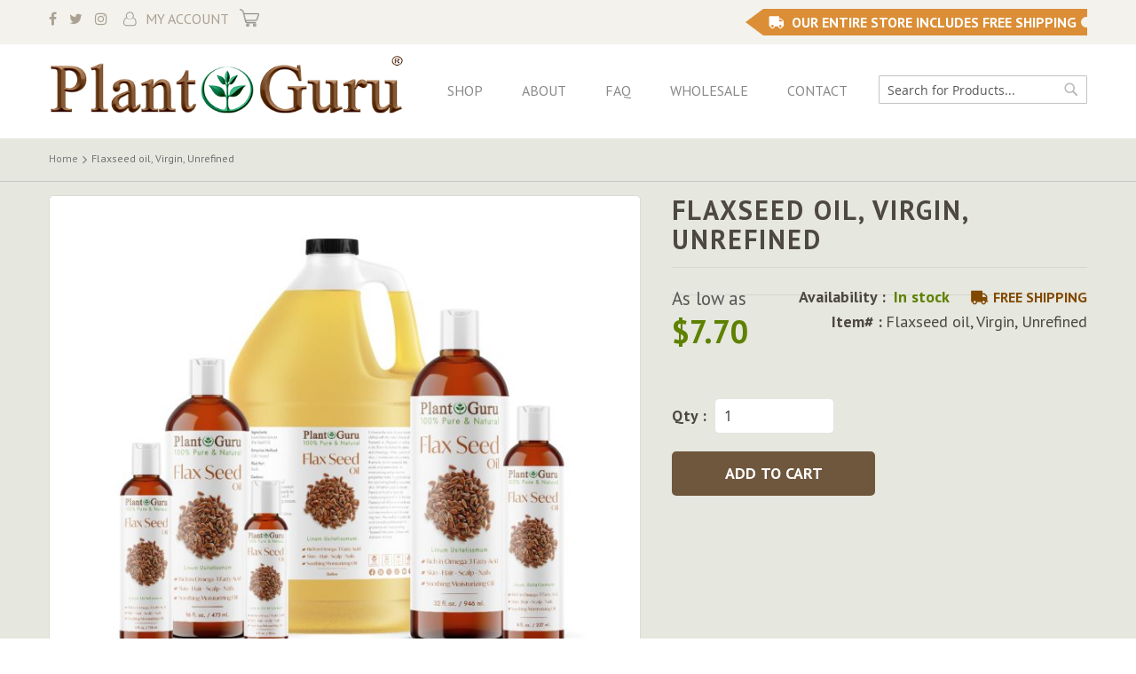

--- FILE ---
content_type: text/html; charset=UTF-8
request_url: https://www.theplantguru.com/shop/plant-oils-carrier-oils/flaxseed-oil-virgin-unrefined.html
body_size: 16253
content:
<!doctype html>
<html lang="en">
    <head prefix="og: http://ogp.me/ns# fb: http://ogp.me/ns/fb# product: http://ogp.me/ns/product#">
        <script>
    var LOCALE = 'en\u002DUS';
    var BASE_URL = 'https\u003A\u002F\u002Fwww.theplantguru.com\u002F';
    var require = {
        'baseUrl': 'https\u003A\u002F\u002Fwww.theplantguru.com\u002Fstatic\u002Fversion1765260192\u002Ffrontend\u002FSmartsites\u002Ftheplantguru\u002Fen_US'
    };</script>        <meta charset="utf-8"/>
<meta name="title" content="Shop Flaxseed Carrier Oil | Natural Health Products | Plant Guru"/>
<meta name="description" content="Shop Flaxseed Carrier Oil at Plant Guru today. Learn how our products can enhance your well-being. We offer carrier oils at the lowest prices!"/>
<meta name="robots" content="INDEX,FOLLOW"/>
<meta name="viewport" content="width=device-width, initial-scale=1"/>
<meta name="format-detection" content="telephone=no"/>
<title>Shop Flaxseed Carrier Oil | Natural Health Products | Plant Guru</title>
<link  rel="stylesheet" type="text/css"  media="all" href="https://www.theplantguru.com/static/version1765260192/_cache/merged/593335ac71eba59b83c6f0c26e5b4add.min.css" />
<link  rel="stylesheet" type="text/css"  media="screen and (min-width: 768px)" href="https://www.theplantguru.com/static/version1765260192/frontend/Smartsites/theplantguru/en_US/css/styles-l.min.css" />
<link  rel="stylesheet" type="text/css"  media="print" href="https://www.theplantguru.com/static/version1765260192/frontend/Smartsites/theplantguru/en_US/css/print.min.css" />
<script  type="text/javascript"  src="https://www.theplantguru.com/static/version1765260192/_cache/merged/98da403b1af86ced235eef5bc9f85999.min.js"></script>
<link rel="preload" as="font" crossorigin="anonymous" href="https://www.theplantguru.com/static/version1765260192/frontend/Smartsites/theplantguru/en_US/fonts/opensans/light/opensans-300.woff2" />
<link rel="preload" as="font" crossorigin="anonymous" href="https://www.theplantguru.com/static/version1765260192/frontend/Smartsites/theplantguru/en_US/fonts/opensans/regular/opensans-400.woff2" />
<link rel="preload" as="font" crossorigin="anonymous" href="https://www.theplantguru.com/static/version1765260192/frontend/Smartsites/theplantguru/en_US/fonts/opensans/semibold/opensans-600.woff2" />
<link rel="preload" as="font" crossorigin="anonymous" href="https://www.theplantguru.com/static/version1765260192/frontend/Smartsites/theplantguru/en_US/fonts/opensans/bold/opensans-700.woff2" />
<link rel="preload" as="font" crossorigin="anonymous" href="https://www.theplantguru.com/static/version1765260192/frontend/Smartsites/theplantguru/en_US/fonts/Luma-Icons.woff2" />
<link  rel="canonical" href="https://www.theplantguru.com/shop/plant-oils-carrier-oils/flaxseed-oil-virgin-unrefined.html" />
<link  rel="icon" type="image/x-icon" href="https://www.theplantguru.com/media/favicon/stores/1/favicon.png" />
<link  rel="shortcut icon" type="image/x-icon" href="https://www.theplantguru.com/media/favicon/stores/1/favicon.png" />
<!-- COVID-19 MSG -->
<!--<style>
.payment-method-content .actions-toolbar .primary{display:none}
.opc-wrapper:before,.opc-wrapper ul:before{text-align:center;display:block;margin-bottom:20px;white-space:pre-wrap}
.opc-wrapper:before{content:'To our valued customers.  We do apologize, but as of April 1, we are temporarily closing our store for the next 2 months. As we are located in New Jersey, our team is taking the necessary precautions to keep our employees and customers safe. Over the past couple of weeks, we have been flooded with orders for essential oils, raw materials, and plastic bottles. Any orders placed before 5pm on April 1st, we ask that all customers still expect a 30 day processing time for orders.\A \A Once again, we do apologize for any inconvenience this has caused. Thank you in advance for your patience during this time.  Once we get through this we will be sending out a very attractive coupon offer for all of your inconvenience.  We know it\'s not fair to our customers and truly appreciate all of your patience.'}
</style>-->
<style>
/*.page-header .notice-text{display:none}
.checkout-index-index .opc-sidebar:after{content: 'Due to COVID-19 Related Delays, please allow 3-5 Business Days Handling Time';font-weight:bold;color:#F44336;}*/
.main-slider li.bx-clone{display: none;}
.notice-text,
.billboard .main-slider li:nth-child(5) {
    display: none;
}
.billboard .main-slider{
padding-left: 0;
}
.account-links .gcms-test{
display: none;
}
.category-african-black-soap .banner-block .bg-cover {
background-position: center;
}
.product-options-bottom .pg-info {
    color: red;
    font-weight: 700;
}
.product-options-bottom .pg-info ul {
    margin-bottom: 10px;
    padding: 0;
    list-style: none;
}

.product-options-bottom .pg-info ul li {
    margin-bottom: 2px;
}
.product-options-bottom .pg-info ul li:first-child {
    margin-bottom: 15px;
}
.bullet-tick-mark {
    list-style: none;
    padding: 0;
}
.bullet-tick-mark img {
    display: inline-block;
    float: left;
    margin-right: 10px;
    max-width: 20px;
    margin-top: 4px;
}

.bullet-tick-mark div {
    overflow: hidden;
    display: block;
}
@media (min-width: 768px){
.category-african-black-soap .banner-block .bg-cover {
    height: auto;    
}
}

@media (min-width: 1200px){
.category-incense-bulk .subcategory-list .block-title {
    min-height: 45px;
    display: flex;
    align-items: center;
    justify-content: center;
}
}

@media(max-width: 767px){
.account-links .gcms-test{
line-height: 24px;
}
.catalog-category-view .banner-block .bg-cover{
min-height: 300px;
}
.category-african-black-soap .banner-block .bg-cover{
min-height: 300px;
	background-image: url('/media/wysiwyg/african-black-soap-mobile.jpg')!important;
background-position: top center;
}
.category-11-inch-scented-incense-sticks .banner-block .bg-cover{
background-image: url('/media/wysiwyg/11-incense-sticks-mobile.jpg')!important;
background-position: top center;
}
.category-19-inch-jumbo-incense-sticks .banner-block .bg-cover{
background-image: url('/media/wysiwyg/19-incense-sticks-mobile.jpg')!important;
}
}
.team .team-members.gallery-images ul {
    max-width: 100%;
}

.team .team-members.gallery-images ul li {
    margin-bottom: 10px;
}
.checkout-onepage-success div#registration {
    text-align: center;
    padding-bottom: 2rem;
}
</style>        
    <!-- BEGIN GOOGLE ANALYTICS 4 CODE -->
    <script type="text/x-magento-init">
    {
        "*": {
            "Magento_GoogleGtag/js/google-analytics": {"isCookieRestrictionModeEnabled":false,"currentWebsite":1,"cookieName":"user_allowed_save_cookie","pageTrackingData":{"optPageUrl":"","measurementId":""},"ordersTrackingData":[],"googleAnalyticsAvailable":false}        }
    }
    </script>
    <!-- END GOOGLE ANALYTICS 4 CODE -->
    <script type="text/x-magento-init">
        {
            "*": {
                "Magento_PageCache/js/form-key-provider": {
                    "isPaginationCacheEnabled":
                        0                }
            }
        }
    </script>
<link rel="stylesheet" type="text/css" media="all" href="https://maxcdn.bootstrapcdn.com/font-awesome/latest/css/font-awesome.min.css">

<meta property="og:type" content="product" />
<meta property="og:title"
      content="Flaxseed&#x20;oil,&#x20;Virgin,&#x20;Unrefined" />
<meta property="og:image"
      content="https://www.theplantguru.com/media/catalog/product/cache/fa67f14f69b2c50d1f396b29cca4848d/f/l/flaxseed_oil_main_group-01.jpg" />
<meta property="og:description"
      content="" />
<meta property="og:url" content="https://www.theplantguru.com/shop/plant-oils-carrier-oils/flaxseed-oil-virgin-unrefined.html" />
    <meta property="product:price:amount" content="7.7"/>
    <meta property="product:price:currency"
      content="USD"/>
    </head>
    <body data-container="body"
          data-mage-init='{"loaderAjax": {}, "loader": { "icon": "https://www.theplantguru.com/static/version1765260192/frontend/Smartsites/theplantguru/en_US/images/loader-2.gif"}}'
        id="html-body" itemtype="http://schema.org/Product" itemscope="itemscope" class="page-product-configurable catalog-product-view product-flaxseed-oil-virgin-unrefined categorypath-shop-plant-oils-carrier-oils-flaxseed category-flaxseed page-layout-1column">
        
<div class="cookie-status-message" id="cookie-status">
    The store will not work correctly when cookies are disabled.</div>
<script type="text&#x2F;javascript">document.querySelector("#cookie-status").style.display = "none";</script>
<script type="text/x-magento-init">
    {
        "*": {
            "cookieStatus": {}
        }
    }
</script>

<script type="text/x-magento-init">
    {
        "*": {
            "mage/cookies": {
                "expires": null,
                "path": "\u002F",
                "domain": ".www.theplantguru.com",
                "secure": true,
                "lifetime": "3600"
            }
        }
    }
</script>
    <noscript>
        <div class="message global noscript">
            <div class="content">
                <p>
                    <strong>JavaScript seems to be disabled in your browser.</strong>
                    <span>
                        For the best experience on our site, be sure to turn on Javascript in your browser.                    </span>
                </p>
            </div>
        </div>
    </noscript>

<script>
    window.cookiesConfig = window.cookiesConfig || {};
    window.cookiesConfig.secure = true;
</script><script>    require.config({
        map: {
            '*': {
                wysiwygAdapter: 'mage/adminhtml/wysiwyg/tiny_mce/tinymce5Adapter'
            }
        }
    });</script><script>    require.config({
        paths: {
            googleMaps: 'https\u003A\u002F\u002Fmaps.googleapis.com\u002Fmaps\u002Fapi\u002Fjs\u003Fv\u003D3.53\u0026key\u003D'
        },
        config: {
            'Magento_PageBuilder/js/utils/map': {
                style: '',
            },
            'Magento_PageBuilder/js/content-type/map/preview': {
                apiKey: '',
                apiKeyErrorMessage: 'You\u0020must\u0020provide\u0020a\u0020valid\u0020\u003Ca\u0020href\u003D\u0027https\u003A\u002F\u002Fwww.theplantguru.com\u002Fadminhtml\u002Fsystem_config\u002Fedit\u002Fsection\u002Fcms\u002F\u0023cms_pagebuilder\u0027\u0020target\u003D\u0027_blank\u0027\u003EGoogle\u0020Maps\u0020API\u0020key\u003C\u002Fa\u003E\u0020to\u0020use\u0020a\u0020map.'
            },
            'Magento_PageBuilder/js/form/element/map': {
                apiKey: '',
                apiKeyErrorMessage: 'You\u0020must\u0020provide\u0020a\u0020valid\u0020\u003Ca\u0020href\u003D\u0027https\u003A\u002F\u002Fwww.theplantguru.com\u002Fadminhtml\u002Fsystem_config\u002Fedit\u002Fsection\u002Fcms\u002F\u0023cms_pagebuilder\u0027\u0020target\u003D\u0027_blank\u0027\u003EGoogle\u0020Maps\u0020API\u0020key\u003C\u002Fa\u003E\u0020to\u0020use\u0020a\u0020map.'
            },
        }
    });</script><script>
    require.config({
        shim: {
            'Magento_PageBuilder/js/utils/map': {
                deps: ['googleMaps']
            }
        }
    });</script><div class="page-wrapper"><header class="page-header"><div class="panel wrapper"><div class="panel header"><ul class="social-links">
    <li><a href="https://www.facebook.com/ThePlantGuru/" target="_blank"><i class="fa fa-facebook"></i> </a> </li>
    <li><a href="https://twitter.com/theplantguru_" target="_blank"><i class="fa fa-twitter"></i> </a> </li>
    <li><a href="https://www.instagram.com/theplantguru/" target="_blank"><i class="fa fa-instagram"></i> </a> </li>
	
	<li class="my-account"><a href="/customer/account/">My Account</a></li>
</ul><a class="action skip contentarea"
   href="#contentarea">
    <span>
        Skip to Content    </span>
</a>
<ul class="header links">    <li class="greet welcome" data-bind="scope: 'customer'">
        <!-- ko if: customer().fullname  -->
        <span class="logged-in"
              data-bind="text: new String('Welcome, %1!').
              replace('%1', customer().fullname)">
        </span>
        <!-- /ko -->
        <!-- ko ifnot: customer().fullname  -->
        <span class="not-logged-in"
              data-bind="text: 'Default welcome msg!'"></span>
                <!-- /ko -->
    </li>
        <script type="text/x-magento-init">
        {
            "*": {
                "Magento_Ui/js/core/app": {
                    "components": {
                        "customer": {
                            "component": "Magento_Customer/js/view/customer"
                        }
                    }
                }
            }
        }
    </script>
<li class="link authorization-link" data-label="or">
    <a href="https://www.theplantguru.com/customer/account/login/referer/aHR0cHM6Ly93d3cudGhlcGxhbnRndXJ1LmNvbS9zaG9wL3BsYW50LW9pbHMtY2Fycmllci1vaWxzL2ZsYXhzZWVkLW9pbC12aXJnaW4tdW5yZWZpbmVkLmh0bWw~/"        >Sign In</a>
</li>
</ul>
<div data-block="minicart" class="minicart-wrapper">
    <a class="action showcart" href="https://www.theplantguru.com/checkout/cart/"
       data-bind="scope: 'minicart_content'">
        <span class="text">My Cart</span>
        <span class="counter qty empty"
              data-bind="css: { empty: !!getCartParam('summary_count') == false && !isLoading() },
               blockLoader: isLoading">
            <span class="counter-number">
                <!-- ko if: getCartParam('summary_count') -->
                <!-- ko text: getCartParam('summary_count').toLocaleString(window.LOCALE) --><!-- /ko -->
                <!-- /ko -->
            </span>
            <span class="counter-label">
            <!-- ko if: getCartParam('summary_count') -->
                <!-- ko text: getCartParam('summary_count').toLocaleString(window.LOCALE) --><!-- /ko -->
                <!-- ko i18n: 'items' --><!-- /ko -->
            <!-- /ko -->
            </span>
        </span>
    </a>
            <div class="block block-minicart"
             data-role="dropdownDialog"
             data-mage-init='{"dropdownDialog":{
                "appendTo":"[data-block=minicart]",
                "triggerTarget":".showcart",
                "timeout": "2000",
                "closeOnMouseLeave": false,
                "closeOnEscape": true,
                "triggerClass":"active",
                "parentClass":"active",
                "buttons":[]}}'>
            <div id="minicart-content-wrapper" data-bind="scope: 'minicart_content'">
                <!-- ko template: getTemplate() --><!-- /ko -->
            </div>
                    </div>
        <script>window.checkout = {"shoppingCartUrl":"https:\/\/www.theplantguru.com\/checkout\/cart\/","checkoutUrl":"https:\/\/www.theplantguru.com\/checkout\/","updateItemQtyUrl":"https:\/\/www.theplantguru.com\/checkout\/sidebar\/updateItemQty\/","removeItemUrl":"https:\/\/www.theplantguru.com\/checkout\/sidebar\/removeItem\/","imageTemplate":"Magento_Catalog\/product\/image_with_borders","baseUrl":"https:\/\/www.theplantguru.com\/","minicartMaxItemsVisible":5,"websiteId":"1","maxItemsToDisplay":10,"storeId":"1","storeGroupId":"1","customerLoginUrl":"https:\/\/www.theplantguru.com\/customer\/account\/login\/referer\/aHR0cHM6Ly93d3cudGhlcGxhbnRndXJ1LmNvbS9zaG9wL3BsYW50LW9pbHMtY2Fycmllci1vaWxzL2ZsYXhzZWVkLW9pbC12aXJnaW4tdW5yZWZpbmVkLmh0bWw~\/","isRedirectRequired":false,"autocomplete":"off","captcha":{"user_login":{"isCaseSensitive":false,"imageHeight":50,"imageSrc":"","refreshUrl":"https:\/\/www.theplantguru.com\/captcha\/refresh\/","isRequired":false,"timestamp":1769151173}}}</script>    <script type="text/x-magento-init">
    {
        "[data-block='minicart']": {
            "Magento_Ui/js/core/app": {"components":{"minicart_content":{"children":{"subtotal.container":{"children":{"subtotal":{"children":{"subtotal.totals":{"config":{"display_cart_subtotal_incl_tax":0,"display_cart_subtotal_excl_tax":1,"template":"Magento_Tax\/checkout\/minicart\/subtotal\/totals"},"children":{"subtotal.totals.msrp":{"component":"Magento_Msrp\/js\/view\/checkout\/minicart\/subtotal\/totals","config":{"displayArea":"minicart-subtotal-hidden","template":"Magento_Msrp\/checkout\/minicart\/subtotal\/totals"}}},"component":"Magento_Tax\/js\/view\/checkout\/minicart\/subtotal\/totals"}},"component":"uiComponent","config":{"template":"Magento_Checkout\/minicart\/subtotal"}}},"component":"uiComponent","config":{"displayArea":"subtotalContainer"}},"item.renderer":{"component":"Magento_Checkout\/js\/view\/cart-item-renderer","config":{"displayArea":"defaultRenderer","template":"Magento_Checkout\/minicart\/item\/default"},"children":{"item.image":{"component":"Magento_Catalog\/js\/view\/image","config":{"template":"Magento_Catalog\/product\/image","displayArea":"itemImage"}},"checkout.cart.item.price.sidebar":{"component":"uiComponent","config":{"template":"Magento_Checkout\/minicart\/item\/price","displayArea":"priceSidebar"}}}},"extra_info":{"component":"uiComponent","config":{"displayArea":"extraInfo"}},"promotion":{"component":"uiComponent","config":{"displayArea":"promotion"}}},"config":{"itemRenderer":{"default":"defaultRenderer","simple":"defaultRenderer","virtual":"defaultRenderer"},"template":"Magento_Checkout\/minicart\/content"},"component":"Magento_Checkout\/js\/view\/minicart"}},"types":[]}        },
        "*": {
            "Magento_Ui/js/block-loader": "https\u003A\u002F\u002Fwww.theplantguru.com\u002Fstatic\u002Fversion1765260192\u002Ffrontend\u002FSmartsites\u002Ftheplantguru\u002Fen_US\u002Fimages\u002Floader\u002D1.gif"
        }
    }
    </script>
</div>
<p class="notice-text">Buy 4 Bundles, Get 2 Free! Must add 6 to the cart to qualify. Shop Today!</p>
<ul class="account-links">
<li class="gcms-test"><a href="/gc-ms-testing">GC/MS Testing</a></li>
<li class="free-shipping"><span>Our Entire Store Includes Free Shipping</span></li>
</ul></div></div><div class="header content"><span data-action="toggle-nav" class="action nav-toggle"><span>Toggle Nav</span></span>
    <div class="logo"><a  class="logo-wrap" href="https://www.theplantguru.com" title="">
        <img src="https://www.theplantguru.com/media/logo/stores/1/plant-guru_1.png"
             alt=""
        />
    </a></div>
  <nav id="site-navigation" class="main-navigation" role="navigation">
   <ul>
     <li><a href="/shop.html">Shop</a></li>
     <li><a href="/about-us">About</a></li>
     <li><a href="/page/learning-center/">FAQ</a></li>
	 <li><a href="/wholesale">Wholesale</a></li>
     <li><a href="/contact/">Contact</a></li>
    </ul>
</nav>
 <div class="block block-search">
    <div class="block block-title"><strong>Search</strong></div>
    <div class="block block-content">
        <form class="form minisearch" id="search_mini_form" action="https://www.theplantguru.com/catalogsearch/result/" method="get">
            <div class="field search">
                <label class="label" for="search" data-role="minisearch-label">
                    <span>Search</span>
                </label>
                <div class="control">
                    <input id="search"
                           data-mage-init='{"quickSearch":{
                                "formSelector":"#search_mini_form",
                                "url":"https://www.theplantguru.com/search/ajax/suggest/",
                                "destinationSelector":"#search_autocomplete"}
                           }'
                           type="text"
                           name="q"
                           value=""
                           placeholder="Search for Products..."
                           class="input-text"
                           maxlength="128"
                           role="combobox"
						   aria-expanded="false"
                           aria-haspopup="false"
                           aria-autocomplete="both"
                           autocomplete="off"/>
                    <div id="search_autocomplete" class="search-autocomplete"></div>
                    <div class="nested">
    <a class="action advanced" href="https://www.theplantguru.com/catalogsearch/advanced/" data-action="advanced-search">
        Advanced Search    </a>
</div>
                </div>
            </div>
            <div class="actions">
                <button type="submit"
                        title="Search"
                        class="action search">
                    <span>Search</span>
                </button>
            </div>
        </form>
    </div>
</div>
</div></header>    <div class="sections nav-sections">
                <div class="section-items nav-sections-items"
             data-mage-init='{"tabs":{"openedState":"active"}}'>
                                            <div class="section-item-title nav-sections-item-title"
                     data-role="collapsible">
                    <a class="nav-sections-item-switch"
                       data-toggle="switch" href="#store.menu">
                        Menu                    </a>
                </div>
                <div class="section-item-content nav-sections-item-content"
                     id="store.menu"
                     data-role="content">
                    
<nav class="navigation" data-action="navigation">
    <ul data-mage-init='{"menu":{"responsive":true, "expanded":true, "position":{"my":"left top","at":"left bottom"}}}'>
                    </ul>
</nav>
                </div>
                                            <div class="section-item-title nav-sections-item-title"
                     data-role="collapsible">
                    <a class="nav-sections-item-switch"
                       data-toggle="switch" href="#store.links">
                        Account                    </a>
                </div>
                <div class="section-item-content nav-sections-item-content"
                     id="store.links"
                     data-role="content">
                    <!-- Account links -->                </div>
                                            <div class="section-item-title nav-sections-item-title"
                     data-role="collapsible">
                    <a class="nav-sections-item-switch"
                       data-toggle="switch" href="#store.settings">
                        Settings                    </a>
                </div>
                <div class="section-item-content nav-sections-item-content"
                     id="store.settings"
                     data-role="content">
                                    <div class="switcher currency switcher-currency" id="switcher-currency-nav">
        <strong class="label switcher-label"><span>Currency</span></strong>
        <div class="actions dropdown options switcher-options">
            <div class="action toggle switcher-trigger"
                 id="switcher-currency-trigger-nav"
                 data-mage-init='{"dropdown":{}}'
                 data-toggle="dropdown"
                 data-trigger-keypress-button="true">
                <strong class="language-USD">
                    <span>USD - US Dollar</span>
                </strong>
            </div>
            <ul class="dropdown switcher-dropdown" data-target="dropdown">
                                                                                                <li class="currency-EUR switcher-option">
                            <a href="#" data-post='{"action":"https:\/\/www.theplantguru.com\/directory\/currency\/switch\/","data":{"currency":"EUR","uenc":"aHR0cHM6Ly93d3cudGhlcGxhbnRndXJ1LmNvbS9zaG9wL3BsYW50LW9pbHMtY2Fycmllci1vaWxzL2ZsYXhzZWVkLW9pbC12aXJnaW4tdW5yZWZpbmVkLmh0bWw~"}}'>EUR - Euro</a>
                        </li>
                                                </ul>
        </div>
    </div>
                </div>
                    </div>
    </div>
<div class="banner-block">
    </div>
<div class="breadcrumbs"></div>
<script type="text/x-magento-init">
    {
        ".breadcrumbs": {
            "breadcrumbs": {"categoryUrlSuffix":".html","useCategoryPathInUrl":1,"product":"Flaxseed oil, Virgin, Unrefined"}        }
    }
</script>
<main id="maincontent" class="page-main"><a id="contentarea" tabindex="-1"></a>
<div class="page messages"><div data-placeholder="messages"></div>
<div data-bind="scope: 'messages'">
    <!-- ko if: cookieMessagesObservable() && cookieMessagesObservable().length > 0 -->
    <div aria-atomic="true" role="alert" class="messages" data-bind="foreach: {
        data: cookieMessagesObservable(), as: 'message'
    }">
        <div data-bind="attr: {
            class: 'message-' + message.type + ' ' + message.type + ' message',
            'data-ui-id': 'message-' + message.type
        }">
            <div data-bind="html: $parent.prepareMessageForHtml(message.text)"></div>
        </div>
    </div>
    <!-- /ko -->

    <div aria-atomic="true" role="alert" class="messages" data-bind="foreach: {
        data: messages().messages, as: 'message'
    }, afterRender: purgeMessages">
        <div data-bind="attr: {
            class: 'message-' + message.type + ' ' + message.type + ' message',
            'data-ui-id': 'message-' + message.type
        }">
            <div data-bind="html: $parent.prepareMessageForHtml(message.text)"></div>
        </div>
    </div>
</div>

<script type="text/x-magento-init">
    {
        "*": {
            "Magento_Ui/js/core/app": {
                "components": {
                        "messages": {
                            "component": "Magento_Theme/js/view/messages"
                        }
                    }
                }
            }
    }
</script>
</div><div class="columns"><div class="column main">                    
<input name="form_key" type="hidden" value="HHvwf1RofJKL53Ba" /><div id="authenticationPopup" data-bind="scope:'authenticationPopup', style: {display: 'none'}">
        <script>window.authenticationPopup = {"autocomplete":"off","customerRegisterUrl":"https:\/\/www.theplantguru.com\/customer\/account\/create\/","customerForgotPasswordUrl":"https:\/\/www.theplantguru.com\/customer\/account\/forgotpassword\/","baseUrl":"https:\/\/www.theplantguru.com\/","customerLoginUrl":"https:\/\/www.theplantguru.com\/customer\/ajax\/login\/"}</script>    <!-- ko template: getTemplate() --><!-- /ko -->
        <script type="text/x-magento-init">
        {
            "#authenticationPopup": {
                "Magento_Ui/js/core/app": {"components":{"authenticationPopup":{"component":"Magento_Customer\/js\/view\/authentication-popup","children":{"messages":{"component":"Magento_Ui\/js\/view\/messages","displayArea":"messages"},"captcha":{"component":"Magento_Captcha\/js\/view\/checkout\/loginCaptcha","displayArea":"additional-login-form-fields","formId":"user_login","configSource":"checkout"},"recaptcha":{"component":"Magento_ReCaptchaFrontendUi\/js\/reCaptcha","displayArea":"additional-login-form-fields","reCaptchaId":"recaptcha-popup-login","settings":{"rendering":{"sitekey":"6LcSKYoaAAAAAKmaD7n_jfeMA7JBOEP-8pRKyV3k","badge":"bottomright","size":"invisible","theme":"light","hl":""},"invisible":true}}}}}}            },
            "*": {
                "Magento_Ui/js/block-loader": "https\u003A\u002F\u002Fwww.theplantguru.com\u002Fstatic\u002Fversion1765260192\u002Ffrontend\u002FSmartsites\u002Ftheplantguru\u002Fen_US\u002Fimages\u002Floader\u002D1.gif"
                            }
        }
    </script>
</div>
<script type="text/x-magento-init">
    {
        "*": {
            "Magento_Customer/js/section-config": {
                "sections": {"stores\/store\/switch":["*"],"stores\/store\/switchrequest":["*"],"directory\/currency\/switch":["*"],"*":["messages"],"customer\/account\/logout":["*","recently_viewed_product","recently_compared_product","persistent"],"customer\/account\/loginpost":["*"],"customer\/account\/createpost":["*"],"customer\/account\/editpost":["*"],"customer\/ajax\/login":["checkout-data","cart","captcha"],"catalog\/product_compare\/add":["compare-products"],"catalog\/product_compare\/remove":["compare-products"],"catalog\/product_compare\/clear":["compare-products"],"sales\/guest\/reorder":["cart"],"sales\/order\/reorder":["cart"],"checkout\/cart\/add":["cart","directory-data"],"checkout\/cart\/delete":["cart"],"checkout\/cart\/updatepost":["cart"],"checkout\/cart\/updateitemoptions":["cart"],"checkout\/cart\/couponpost":["cart"],"checkout\/cart\/estimatepost":["cart"],"checkout\/cart\/estimateupdatepost":["cart"],"checkout\/onepage\/saveorder":["cart","checkout-data","last-ordered-items"],"checkout\/sidebar\/removeitem":["cart"],"checkout\/sidebar\/updateitemqty":["cart"],"rest\/*\/v1\/carts\/*\/payment-information":["cart","last-ordered-items","captcha"],"rest\/*\/v1\/guest-carts\/*\/payment-information":["cart","captcha"],"rest\/*\/v1\/guest-carts\/*\/selected-payment-method":["cart","checkout-data"],"rest\/*\/v1\/carts\/*\/selected-payment-method":["cart","checkout-data"],"multishipping\/checkout\/overviewpost":["cart"],"paypal\/express\/placeorder":["cart","checkout-data"],"paypal\/payflowexpress\/placeorder":["cart","checkout-data"],"paypal\/express\/onauthorization":["cart","checkout-data"],"persistent\/index\/unsetcookie":["persistent"],"review\/product\/post":["review"],"paymentservicespaypal\/smartbuttons\/placeorder":["cart","checkout-data"],"paymentservicespaypal\/smartbuttons\/cancel":["cart","checkout-data"],"wishlist\/index\/add":["wishlist"],"wishlist\/index\/remove":["wishlist"],"wishlist\/index\/updateitemoptions":["wishlist"],"wishlist\/index\/update":["wishlist"],"wishlist\/index\/cart":["wishlist","cart"],"wishlist\/index\/fromcart":["wishlist","cart"],"wishlist\/index\/allcart":["wishlist","cart"],"wishlist\/shared\/allcart":["wishlist","cart"],"wishlist\/shared\/cart":["cart"],"braintree\/paypal\/placeorder":["cart","checkout-data"],"braintree\/googlepay\/placeorder":["cart","checkout-data"]},
                "clientSideSections": ["checkout-data","cart-data"],
                "baseUrls": ["https:\/\/www.theplantguru.com\/"],
                "sectionNames": ["messages","customer","compare-products","last-ordered-items","cart","directory-data","captcha","loggedAsCustomer","persistent","review","payments","wishlist","recently_viewed_product","recently_compared_product","product_data_storage","paypal-billing-agreement"]            }
        }
    }
</script>
<script type="text/x-magento-init">
    {
        "*": {
            "Magento_Customer/js/customer-data": {
                "sectionLoadUrl": "https\u003A\u002F\u002Fwww.theplantguru.com\u002Fcustomer\u002Fsection\u002Fload\u002F",
                "expirableSectionLifetime": 60,
                "expirableSectionNames": ["cart","persistent"],
                "cookieLifeTime": "3600",
                "cookieDomain": "",
                "updateSessionUrl": "https\u003A\u002F\u002Fwww.theplantguru.com\u002Fcustomer\u002Faccount\u002FupdateSession\u002F",
                "isLoggedIn": ""
            }
        }
    }
</script>
<script type="text/x-magento-init">
    {
        "*": {
            "Magento_Customer/js/invalidation-processor": {
                "invalidationRules": {
                    "website-rule": {
                        "Magento_Customer/js/invalidation-rules/website-rule": {
                            "scopeConfig": {
                                "websiteId": "1"
                            }
                        }
                    }
                }
            }
        }
    }
</script>
<script type="text/x-magento-init">
    {
        "body": {
            "pageCache": {"url":"https:\/\/www.theplantguru.com\/page_cache\/block\/render\/id\/1634\/category\/167\/","handles":["default","catalog_product_view","catalog_product_view_type_configurable","catalog_product_view_id_1634","catalog_product_view_sku_Flaxseed%20oil%2C%20Virgin%2C%20Unrefined"],"originalRequest":{"route":"catalog","controller":"product","action":"view","uri":"\/shop\/plant-oils-carrier-oils\/flaxseed-oil-virgin-unrefined.html"},"versionCookieName":"private_content_version"}        }
    }
</script>
<script nonce="MHYzcDg2NzhwbDhrN25ncXl5eTR3NWVhcHY3bG41em4=">
    var feedId = getUrlParam('ff'),
        product = getUrlParam('fp'),
        currentDate = new Date(),
        session = getCookie('feed_session');

    if (!session) {
        session = '' + Math.floor(currentDate.getTime() / 1000) + Math.floor(Math.random() * 10000001);
    }

    if (session && feedId > 0 && product > 0) {
        setCookie('feed_session', session, {expires: 365, path: '/'});
        setCookie('feed_id', feedId, 365);

        var xhr = new XMLHttpRequest(),
            baseUrl = 'https://www.theplantguru.com/',
            url = BASE_URL + '?rnd=' + Math.floor(Math.random() * 10000001) + "&feed=" + feedId + "&session=" + session + "&product=" + product;

        xhr.open('GET', url, true);
        xhr.setRequestHeader('Content-Type', 'application/json');
        xhr.send();
    }

    function getUrlParam(name) {
        let results = new RegExp('[\?&]' + name + '=([^&#]*)').exec(window.location.href);

        if (results === null) {
            return '';
        } else {
            return results[1] || 0;
        }
    }

    function getCookie(cookieName) {
        var name = cookieName + "=",
            decodedCookie = decodeURIComponent(document.cookie),
            cookieArray = decodedCookie.split(';');

        for (var i = 0; i < cookieArray.length; i++) {
            var cookie = cookieArray[i].trim();
            if (cookie.indexOf(name) === 0) {
                return cookie.substring(name.length, cookie.length);
            }
        }

        return null;
    }

    function setCookie(cookieName, cookieValue, expirationDays) {
        var d = new Date();
        d.setTime(d.getTime() + (expirationDays * 24 * 60 * 60 * 1000));
        var expires = "expires=" + d.toUTCString();
        document.cookie = cookieName + "=" + cookieValue + ";" + expires + ";path=/";
    }
</script>
<div class="product media">                    <a id="gallery-prev-area" tabindex="-1"></a>
<div class="action-skip-wrapper"><a class="action skip gallery-next-area"
   href="#gallery-next-area">
    <span>
        Skip to the end of the images gallery    </span>
</a>
</div>

<div class="gallery-placeholder _block-content-loading" data-gallery-role="gallery-placeholder">
    <img
        alt="main product photo"
        class="gallery-placeholder__image"
        src="https://www.theplantguru.com/media/catalog/product/cache/8dfb99a445747cd607e6e0428f2f9789/f/l/flaxseed_oil_main_group-01.jpg"
        width="700"        height="560"    />
    <link itemprop="image" href="https://www.theplantguru.com/media/catalog/product/cache/8dfb99a445747cd607e6e0428f2f9789/f/l/flaxseed_oil_main_group-01.jpg">
</div>
<script type="text/x-magento-init">
    {
        "[data-gallery-role=gallery-placeholder]": {
            "mage/gallery/gallery": {
                "mixins":["magnifier/magnify"],
                "magnifierOpts": {"fullscreenzoom":"20","top":"","left":"","width":"","height":"","eventType":"hover","enabled":false,"mode":"outside"},
                "data": [{"thumb":"https:\/\/www.theplantguru.com\/media\/catalog\/product\/cache\/7518d40d51e326a087265f8747df65c6\/f\/l\/flaxseed_oil_main_group-01.jpg","img":"https:\/\/www.theplantguru.com\/media\/catalog\/product\/cache\/8dfb99a445747cd607e6e0428f2f9789\/f\/l\/flaxseed_oil_main_group-01.jpg","full":"https:\/\/www.theplantguru.com\/media\/catalog\/product\/cache\/9031160fd45e073605001a0ea7c834c8\/f\/l\/flaxseed_oil_main_group-01.jpg","caption":"Flaxseed oil, Virgin, Unrefined","position":"0","isMain":true,"type":"image","videoUrl":null},{"thumb":"https:\/\/www.theplantguru.com\/media\/catalog\/product\/cache\/7518d40d51e326a087265f8747df65c6\/f\/l\/flaxseed_oil_image_1_revised.jpg","img":"https:\/\/www.theplantguru.com\/media\/catalog\/product\/cache\/8dfb99a445747cd607e6e0428f2f9789\/f\/l\/flaxseed_oil_image_1_revised.jpg","full":"https:\/\/www.theplantguru.com\/media\/catalog\/product\/cache\/9031160fd45e073605001a0ea7c834c8\/f\/l\/flaxseed_oil_image_1_revised.jpg","caption":"Flaxseed oil, Virgin, Unrefined","position":"1","isMain":false,"type":"image","videoUrl":null},{"thumb":"https:\/\/www.theplantguru.com\/media\/catalog\/product\/cache\/7518d40d51e326a087265f8747df65c6\/f\/l\/flaxseed_oil_image_2.jpg","img":"https:\/\/www.theplantguru.com\/media\/catalog\/product\/cache\/8dfb99a445747cd607e6e0428f2f9789\/f\/l\/flaxseed_oil_image_2.jpg","full":"https:\/\/www.theplantguru.com\/media\/catalog\/product\/cache\/9031160fd45e073605001a0ea7c834c8\/f\/l\/flaxseed_oil_image_2.jpg","caption":"Flaxseed oil, Virgin, Unrefined","position":"2","isMain":false,"type":"image","videoUrl":null},{"thumb":"https:\/\/www.theplantguru.com\/media\/catalog\/product\/cache\/7518d40d51e326a087265f8747df65c6\/f\/l\/flaxseed_oil_image_3_example_2.jpg","img":"https:\/\/www.theplantguru.com\/media\/catalog\/product\/cache\/8dfb99a445747cd607e6e0428f2f9789\/f\/l\/flaxseed_oil_image_3_example_2.jpg","full":"https:\/\/www.theplantguru.com\/media\/catalog\/product\/cache\/9031160fd45e073605001a0ea7c834c8\/f\/l\/flaxseed_oil_image_3_example_2.jpg","caption":"Flaxseed oil, Virgin, Unrefined","position":"3","isMain":false,"type":"image","videoUrl":null},{"thumb":"https:\/\/www.theplantguru.com\/media\/catalog\/product\/cache\/7518d40d51e326a087265f8747df65c6\/f\/l\/flaxseed_oil_image_4_example_2.jpg","img":"https:\/\/www.theplantguru.com\/media\/catalog\/product\/cache\/8dfb99a445747cd607e6e0428f2f9789\/f\/l\/flaxseed_oil_image_4_example_2.jpg","full":"https:\/\/www.theplantguru.com\/media\/catalog\/product\/cache\/9031160fd45e073605001a0ea7c834c8\/f\/l\/flaxseed_oil_image_4_example_2.jpg","caption":"Flaxseed oil, Virgin, Unrefined","position":"4","isMain":false,"type":"image","videoUrl":null},{"thumb":"https:\/\/www.theplantguru.com\/media\/catalog\/product\/cache\/7518d40d51e326a087265f8747df65c6\/f\/l\/flaxseed_oil_image_5.jpg","img":"https:\/\/www.theplantguru.com\/media\/catalog\/product\/cache\/8dfb99a445747cd607e6e0428f2f9789\/f\/l\/flaxseed_oil_image_5.jpg","full":"https:\/\/www.theplantguru.com\/media\/catalog\/product\/cache\/9031160fd45e073605001a0ea7c834c8\/f\/l\/flaxseed_oil_image_5.jpg","caption":"Flaxseed oil, Virgin, Unrefined","position":"5","isMain":false,"type":"image","videoUrl":null},{"thumb":"https:\/\/www.theplantguru.com\/media\/catalog\/product\/cache\/7518d40d51e326a087265f8747df65c6\/f\/l\/flaxseed_oil_image_6.jpg","img":"https:\/\/www.theplantguru.com\/media\/catalog\/product\/cache\/8dfb99a445747cd607e6e0428f2f9789\/f\/l\/flaxseed_oil_image_6.jpg","full":"https:\/\/www.theplantguru.com\/media\/catalog\/product\/cache\/9031160fd45e073605001a0ea7c834c8\/f\/l\/flaxseed_oil_image_6.jpg","caption":"Flaxseed oil, Virgin, Unrefined","position":"6","isMain":false,"type":"image","videoUrl":null}],
                "options": {"nav":"thumbs","loop":true,"keyboard":true,"arrows":true,"allowfullscreen":true,"showCaption":false,"width":700,"thumbwidth":88,"thumbheight":110,"height":560,"transitionduration":500,"transition":"slide","navarrows":true,"navtype":"slides","navdir":"horizontal","whiteBorders":1},
                "fullscreen": {"nav":"thumbs","loop":true,"navdir":"horizontal","navarrows":false,"navtype":"slides","arrows":true,"showCaption":false,"transitionduration":500,"transition":"slide","whiteBorders":1},
                 "breakpoints": {"mobile":{"conditions":{"max-width":"767px"},"options":{"options":{"nav":"dots"}}}}            }
        }
    }
</script>
<script type="text/x-magento-init">
    {
        "[data-gallery-role=gallery-placeholder]": {
            "Magento_ProductVideo/js/fotorama-add-video-events": {
                "videoData": [{"mediaType":"image","videoUrl":null,"isBase":true},{"mediaType":"image","videoUrl":null,"isBase":false},{"mediaType":"image","videoUrl":null,"isBase":false},{"mediaType":"image","videoUrl":null,"isBase":false},{"mediaType":"image","videoUrl":null,"isBase":false},{"mediaType":"image","videoUrl":null,"isBase":false},{"mediaType":"image","videoUrl":null,"isBase":false}],
                "videoSettings": [{"playIfBase":"0","showRelated":"0","videoAutoRestart":"0"}],
                "optionsVideoData": {"1631":[{"mediaType":"image","videoUrl":null,"isBase":true},{"mediaType":"image","videoUrl":null,"isBase":false}],"1632":[{"mediaType":"image","videoUrl":null,"isBase":true},{"mediaType":"image","videoUrl":null,"isBase":false}],"1633":[{"mediaType":"image","videoUrl":null,"isBase":true},{"mediaType":"image","videoUrl":null,"isBase":false}],"2650":[{"mediaType":"image","videoUrl":null,"isBase":true}],"7922":[{"mediaType":"image","videoUrl":null,"isBase":true},{"mediaType":"image","videoUrl":null,"isBase":false}],"7923":[{"mediaType":"image","videoUrl":null,"isBase":true}]}            }
        }
    }
</script>
<div class="action-skip-wrapper"><a class="action skip gallery-prev-area"
   href="#gallery-prev-area">
    <span>
        Skip to the beginning of the images gallery    </span>
</a>
</div><a id="gallery-next-area" tabindex="-1"></a>
<link itemprop="image" href="https://www.theplantguru.com/media/catalog/product/cache/8dfb99a445747cd607e6e0428f2f9789/f/l/flaxseed_oil_main_group-01.jpg" /></div><div class="product-info-main"><div class="page-title-wrapper product">
    <h1 class="page-title"
                >
        <span class="base" data-ui-id="page-title-wrapper" itemprop="name">Flaxseed oil, Virgin, Unrefined</span>    </h1>
    </div>
<div class="product-info-price"><div class="price-box price-final_price" data-role="priceBox" data-product-id="1634" data-price-box="product-id-1634">    <span class="normal-price">


<span class="price-container price-final_price&#x20;tax&#x20;weee"
         itemprop="offers" itemscope itemtype="http://schema.org/Offer">
            <span class="price-label">As low as</span>
        <span  id="product-price-1634"                data-price-amount="7.7"
        data-price-type="finalPrice"
        class="price-wrapper "
    ><span class="price">$7.70</span></span>
                <meta itemprop="price" content="7.7" />
        <meta itemprop="priceCurrency" content="USD" />
    </span>
</span>


</div><div class="product-info-stock-sku">
            <div class="stock available" title="Availability">
           <span class="label-text">Availability : </span> <span>In stock</span> <span class="free-shipping">Free shipping</span>
        </div>
    
<div class="product attibute sku">
    <strong class="type">Item# : </strong>    <div class="value" itemprop="sku">Flaxseed oil, Virgin, Unrefined</div>
</div>
</div></div>
<div class="product-add-form">
    <form data-product-sku="Flaxseed oil, Virgin, Unrefined"
          action="https://www.theplantguru.com/checkout/cart/add/uenc/aHR0cHM6Ly93d3cudGhlcGxhbnRndXJ1LmNvbS9zaG9wL3BsYW50LW9pbHMtY2Fycmllci1vaWxzL2ZsYXhzZWVkLW9pbC12aXJnaW4tdW5yZWZpbmVkLmh0bWw~/product/1634/" method="post"
          id="product_addtocart_form">
        <input type="hidden" name="product" value="1634" />
        <input type="hidden" name="selected_configurable_option" value="" />
        <input type="hidden" name="related_product" id="related-products-field" value="" />
        <input type="hidden" name="item"  value="1634" />
        <input name="form_key" type="hidden" value="HHvwf1RofJKL53Ba" />                                    
                    <div class="product-options-wrapper" id="product-options-wrapper" data-hasrequired="&#x2A;&#x20;Required&#x20;Fields">
    <div class="fieldset" tabindex="0">
        <div class="swatch-opt" data-role="swatch-options"></div>

<script type="text/x-magento-init">
    {
        "[data-role=swatch-options]": {
            "Magento_Swatches/js/swatch-renderer": {
                "jsonConfig": {"attributes":{"137":{"id":"137","code":"quantity","label":"Size","options":[{"id":"20","label":"2 oz","products":["1631"]},{"id":"11","label":"4 oz","products":["1632"]},{"id":"9","label":"8 oz","products":["7922"]},{"id":"133","label":"16 oz","products":["1633"]},{"id":"22","label":"32 oz","products":["7923"]},{"id":"120","label":"1 Gallon \/ 7.5 lbs.","products":["2650"]}],"position":"0"}},"template":"$<%- data.price %>","currencyFormat":"$%s","optionPrices":{"1631":{"baseOldPrice":{"amount":7.7},"oldPrice":{"amount":7.7},"basePrice":{"amount":7.7},"finalPrice":{"amount":7.7},"tierPrices":[],"msrpPrice":{"amount":0}},"1632":{"baseOldPrice":{"amount":8.8},"oldPrice":{"amount":8.8},"basePrice":{"amount":8.8},"finalPrice":{"amount":8.8},"tierPrices":[],"msrpPrice":{"amount":0}},"1633":{"baseOldPrice":{"amount":17.7},"oldPrice":{"amount":17.7},"basePrice":{"amount":17.7},"finalPrice":{"amount":17.7},"tierPrices":[],"msrpPrice":{"amount":0}},"2650":{"baseOldPrice":{"amount":45.4},"oldPrice":{"amount":45.4},"basePrice":{"amount":45.4},"finalPrice":{"amount":45.4},"tierPrices":[],"msrpPrice":{"amount":0}},"7922":{"baseOldPrice":{"amount":11.2},"oldPrice":{"amount":11.2},"basePrice":{"amount":11.2},"finalPrice":{"amount":11.2},"tierPrices":[],"msrpPrice":{"amount":0}},"7923":{"baseOldPrice":{"amount":20.85},"oldPrice":{"amount":20.85},"basePrice":{"amount":20.85},"finalPrice":{"amount":20.85},"tierPrices":[],"msrpPrice":{"amount":0}}},"priceFormat":{"pattern":"$%s","precision":2,"requiredPrecision":2,"decimalSymbol":".","groupSymbol":",","groupLength":3,"integerRequired":false},"prices":{"baseOldPrice":{"amount":7.7},"oldPrice":{"amount":7.7},"basePrice":{"amount":7.7},"finalPrice":{"amount":7.7}},"productId":"1634","chooseText":"Choose an Option","images":{"1631":[{"thumb":"https:\/\/www.theplantguru.com\/media\/catalog\/product\/cache\/7518d40d51e326a087265f8747df65c6\/f\/l\/flax_seed_oil_2_oz.jpg","img":"https:\/\/www.theplantguru.com\/media\/catalog\/product\/cache\/8dfb99a445747cd607e6e0428f2f9789\/f\/l\/flax_seed_oil_2_oz.jpg","full":"https:\/\/www.theplantguru.com\/media\/catalog\/product\/cache\/9031160fd45e073605001a0ea7c834c8\/f\/l\/flax_seed_oil_2_oz.jpg","caption":null,"position":"2","isMain":true,"type":"image","videoUrl":null},{"thumb":"https:\/\/www.theplantguru.com\/media\/catalog\/product\/cache\/7518d40d51e326a087265f8747df65c6\/f\/l\/flax_seed_oil_2_oz_group-01.jpg","img":"https:\/\/www.theplantguru.com\/media\/catalog\/product\/cache\/8dfb99a445747cd607e6e0428f2f9789\/f\/l\/flax_seed_oil_2_oz_group-01.jpg","full":"https:\/\/www.theplantguru.com\/media\/catalog\/product\/cache\/9031160fd45e073605001a0ea7c834c8\/f\/l\/flax_seed_oil_2_oz_group-01.jpg","caption":null,"position":"3","isMain":false,"type":"image","videoUrl":null}],"1632":[{"thumb":"https:\/\/www.theplantguru.com\/media\/catalog\/product\/cache\/7518d40d51e326a087265f8747df65c6\/f\/l\/flax_seed_oil_4_oz.jpg","img":"https:\/\/www.theplantguru.com\/media\/catalog\/product\/cache\/8dfb99a445747cd607e6e0428f2f9789\/f\/l\/flax_seed_oil_4_oz.jpg","full":"https:\/\/www.theplantguru.com\/media\/catalog\/product\/cache\/9031160fd45e073605001a0ea7c834c8\/f\/l\/flax_seed_oil_4_oz.jpg","caption":null,"position":"2","isMain":true,"type":"image","videoUrl":null},{"thumb":"https:\/\/www.theplantguru.com\/media\/catalog\/product\/cache\/7518d40d51e326a087265f8747df65c6\/f\/l\/flax_seed_oil_4_oz_group-01.jpg","img":"https:\/\/www.theplantguru.com\/media\/catalog\/product\/cache\/8dfb99a445747cd607e6e0428f2f9789\/f\/l\/flax_seed_oil_4_oz_group-01.jpg","full":"https:\/\/www.theplantguru.com\/media\/catalog\/product\/cache\/9031160fd45e073605001a0ea7c834c8\/f\/l\/flax_seed_oil_4_oz_group-01.jpg","caption":null,"position":"3","isMain":false,"type":"image","videoUrl":null}],"1633":[{"thumb":"https:\/\/www.theplantguru.com\/media\/catalog\/product\/cache\/7518d40d51e326a087265f8747df65c6\/f\/l\/flaxseed_oil_16_oz.jpg","img":"https:\/\/www.theplantguru.com\/media\/catalog\/product\/cache\/8dfb99a445747cd607e6e0428f2f9789\/f\/l\/flaxseed_oil_16_oz.jpg","full":"https:\/\/www.theplantguru.com\/media\/catalog\/product\/cache\/9031160fd45e073605001a0ea7c834c8\/f\/l\/flaxseed_oil_16_oz.jpg","caption":null,"position":"2","isMain":true,"type":"image","videoUrl":null},{"thumb":"https:\/\/www.theplantguru.com\/media\/catalog\/product\/cache\/7518d40d51e326a087265f8747df65c6\/f\/l\/flaxseed_oil_16_oz._group-01.jpg","img":"https:\/\/www.theplantguru.com\/media\/catalog\/product\/cache\/8dfb99a445747cd607e6e0428f2f9789\/f\/l\/flaxseed_oil_16_oz._group-01.jpg","full":"https:\/\/www.theplantguru.com\/media\/catalog\/product\/cache\/9031160fd45e073605001a0ea7c834c8\/f\/l\/flaxseed_oil_16_oz._group-01.jpg","caption":null,"position":"3","isMain":false,"type":"image","videoUrl":null}],"2650":[{"thumb":"https:\/\/www.theplantguru.com\/media\/catalog\/product\/cache\/7518d40d51e326a087265f8747df65c6\/f\/l\/flax_seed_oil_gallon_2.jpg","img":"https:\/\/www.theplantguru.com\/media\/catalog\/product\/cache\/8dfb99a445747cd607e6e0428f2f9789\/f\/l\/flax_seed_oil_gallon_2.jpg","full":"https:\/\/www.theplantguru.com\/media\/catalog\/product\/cache\/9031160fd45e073605001a0ea7c834c8\/f\/l\/flax_seed_oil_gallon_2.jpg","caption":null,"position":"2","isMain":true,"type":"image","videoUrl":null}],"7922":[{"thumb":"https:\/\/www.theplantguru.com\/media\/catalog\/product\/cache\/7518d40d51e326a087265f8747df65c6\/f\/l\/flax_seed_oil_8_oz.jpg","img":"https:\/\/www.theplantguru.com\/media\/catalog\/product\/cache\/8dfb99a445747cd607e6e0428f2f9789\/f\/l\/flax_seed_oil_8_oz.jpg","full":"https:\/\/www.theplantguru.com\/media\/catalog\/product\/cache\/9031160fd45e073605001a0ea7c834c8\/f\/l\/flax_seed_oil_8_oz.jpg","caption":null,"position":"0","isMain":true,"type":"image","videoUrl":null},{"thumb":"https:\/\/www.theplantguru.com\/media\/catalog\/product\/cache\/7518d40d51e326a087265f8747df65c6\/f\/l\/flax_seed_oil_8_oz_group-01.jpg","img":"https:\/\/www.theplantguru.com\/media\/catalog\/product\/cache\/8dfb99a445747cd607e6e0428f2f9789\/f\/l\/flax_seed_oil_8_oz_group-01.jpg","full":"https:\/\/www.theplantguru.com\/media\/catalog\/product\/cache\/9031160fd45e073605001a0ea7c834c8\/f\/l\/flax_seed_oil_8_oz_group-01.jpg","caption":null,"position":"1","isMain":false,"type":"image","videoUrl":null}],"7923":[{"thumb":"https:\/\/www.theplantguru.com\/media\/catalog\/product\/cache\/7518d40d51e326a087265f8747df65c6\/f\/l\/flax_seed_oil_32_oz.jpg","img":"https:\/\/www.theplantguru.com\/media\/catalog\/product\/cache\/8dfb99a445747cd607e6e0428f2f9789\/f\/l\/flax_seed_oil_32_oz.jpg","full":"https:\/\/www.theplantguru.com\/media\/catalog\/product\/cache\/9031160fd45e073605001a0ea7c834c8\/f\/l\/flax_seed_oil_32_oz.jpg","caption":null,"position":"1","isMain":true,"type":"image","videoUrl":null}]},"index":{"1631":{"137":"20"},"1632":{"137":"11"},"1633":{"137":"133"},"2650":{"137":"120"},"7922":{"137":"9"},"7923":{"137":"22"}},"salable":[],"canDisplayShowOutOfStockStatus":false},
                "jsonSwatchConfig": {"137":{"20":{"type":"0","value":"2 oz","label":"2 oz"},"11":{"type":"0","value":"4 oz","label":"4 oz"},"9":{"type":"0","value":"8 oz","label":"8 oz"},"133":{"type":"0","value":"16 oz","label":"16 oz"},"22":{"type":"0","value":"32 oz","label":"32 oz"},"120":{"type":"0","value":"1 Gallon \/ 7.5 lbs.","label":"1 Gallon \/ 7.5 lbs."},"additional_data":"{\"swatch_input_type\":\"text\",\"update_product_preview_image\":\"0\",\"use_product_image_for_swatch\":0}"}},
                "mediaCallback": "https\u003A\u002F\u002Fwww.theplantguru.com\u002Fswatches\u002Fajax\u002Fmedia\u002F",
                "gallerySwitchStrategy": "prepend",
                "jsonSwatchImageSizeConfig": {"swatchImage":{"width":30,"height":20},"swatchThumb":{"height":90,"width":110}},
                "showTooltip": 1            }
        },
        "*" : {
            "Magento_Swatches/js/catalog-add-to-cart": {}
        }
    }
</script>

<script>
require([
    'jquery'
], function($){

//<![CDATA[
    $.extend(true, $, {
        calendarConfig: {
            dayNames: ["Sunday","Monday","Tuesday","Wednesday","Thursday","Friday","Saturday"],
            dayNamesMin: ["Sun","Mon","Tue","Wed","Thu","Fri","Sat"],
            monthNames: ["January","February","March","April","May","June","July","August","September","October","November","December"],
            monthNamesShort: ["Jan","Feb","Mar","Apr","May","Jun","Jul","Aug","Sep","Oct","Nov","Dec"],
            infoTitle: 'About\u0020the\u0020calendar',
            firstDay: 0,
            closeText: 'Close',
            currentText: 'Go\u0020Today',
            prevText: 'Previous',
            nextText: 'Next',
            weekHeader: 'WK',
            timeText: 'Time',
            hourText: 'Hour',
            minuteText: 'Minute',
            dateFormat: "D, d M yy", // $.datepicker.RFC_2822
            showOn: 'button',
            showAnim: '',
            changeMonth: true,
            changeYear: true,
            buttonImageOnly: null,
            buttonImage: null,
            showButtonPanel: true,
            showWeek: true,
            timeFormat: '',
            showTime: false,
            showHour: false,
            showMinute: false
        }
    });

    enUS = {"m":{"wide":["January","February","March","April","May","June","July","August","September","October","November","December"],"abbr":["Jan","Feb","Mar","Apr","May","Jun","Jul","Aug","Sep","Oct","Nov","Dec"]}}; // en_US locale reference
//]]>

});</script>
    </div>
</div>
<div class="product-options-bottom">
        <div class="box-tocart">
        <div class="fieldset">
                            <div class="field qty">
                    <label class="label" for="qty"><span>Qty : </span></label>
                    <div class="control">
                        <input type="number"
                               name="qty"
                               id="qty"
                               maxlength="12"
                               value="1"
                               title="Qty" class="input-text qty"
                               data-validate="{&quot;required-number&quot;:true,&quot;validate-item-quantity&quot;:{&quot;maxAllowed&quot;:10000}}"
                               />
                    </div>
                </div>
                        <div class="actions">
                <button type="submit"
                        title="Add to Cart"
                        class="action primary tocart"
                        id="product-addtocart-button">
                    <span>Add to Cart</span>
                </button>
                



            </div>
        </div>
    </div>
    <script type="text/x-magento-init">
        {
        "#product_addtocart_form": {
        "Magento_Catalog/product/view/validation": {
        "radioCheckboxClosest": ".nested"
        }
        }
        }
    </script>
</div>
                    </form>
</div>

<script type="text/x-magento-init">
    {
        "[data-role=priceBox][data-price-box=product-id-1634]": {
            "priceBox": {
                "priceConfig":  {"productId":1634,"priceFormat":{"pattern":"$%s","precision":2,"requiredPrecision":2,"decimalSymbol":".","groupSymbol":",","groupLength":3,"integerRequired":false},"prices":{"baseOldPrice":{"amount":7.7,"adjustments":[]},"oldPrice":{"amount":7.7,"adjustments":[]},"basePrice":{"amount":7.7,"adjustments":[]},"finalPrice":{"amount":7.7,"adjustments":[]}},"idSuffix":"_clone","tierPrices":[],"calculationAlgorithm":"TOTAL_BASE_CALCULATION"}            }
        }
    }
</script>
                    
</div>    <div class="product info detailed">
                <div class="product data items" data-mage-init='{"tabs":{"openedState":"active"}}'>
                                                        <div class="data item title active"
                     data-role="collapsible" id="tab-label-description">
                    <a class="data switch"
                       tabindex="-1"
                       data-toggle="trigger"
                       href="#description"
                       id="tab-label-description-title">
                        Details                    </a>
                </div>
                <div class="data item content"
                     aria-labelledby="tab-label-description-title"
                     id="description" data-role="content">
                    
<div class="product attibute description">
        <div class="value" ><ul>
<li>Botanical Name: Linum Usitatissmum</li>
<li>Extraction Method: Cold Pressed</li>
<li>Plant Part: Seed</li>
<li>100% Pure Flaxseed Oil - Our flaxseed oil is cold pressed, undiluted with no added ingredients. Tested for purity with every batch and safe for all skin types.</li>
<li>Great emollient for skin - Vitamins E &amp; B - Essential fatty acids - Helps with multiple skin conditions</li>
</ul>
<p>Flaxseed "Virgin" Oil is cold pressed from seeds of the Flax plant. It is an emollient, high in essential fatty acids, vitamin E , vitamin B and minerals. It contains the alpha-linoleic acids (ALAs) which may contribute to younger looking skin. Flax Seed Oil is reputed to be an excellent treatment for eczema and psoriasis. It is often added to other carrier oils, creams and lotions in order to add skin strengthening properties. It is also an anti-inflammatory and is good for preventing scarring and stretch marks. Flax Seed Oil can also be used to nourish the hair. Users can expect a minimum shelf life of 2 years with proper storage conditions (cool, out of direct sunlight).</p></div>
</div>
                </div>
                                                                    </div>
    </div>
<script type="text/x-magento-init">
    {
        "body": {
            "requireCookie": {"noCookieUrl":"https:\/\/www.theplantguru.com\/cookie\/index\/noCookies\/","triggers":[".action.towishlist"],"isRedirectCmsPage":true}        }
    }
</script>
<script type="text/x-magento-init">
    {
        "*": {
                "Magento_Catalog/js/product/view/provider": {
                    "data": {"items":{"1634":{"add_to_cart_button":{"post_data":"{\"action\":\"https:\\\/\\\/www.theplantguru.com\\\/checkout\\\/cart\\\/add\\\/uenc\\\/%25uenc%25\\\/product\\\/1634\\\/\",\"data\":{\"product\":\"1634\",\"uenc\":\"%uenc%\"}}","url":"https:\/\/www.theplantguru.com\/checkout\/cart\/add\/uenc\/%25uenc%25\/product\/1634\/","required_options":true},"add_to_compare_button":{"post_data":null,"url":"{\"action\":\"https:\\\/\\\/www.theplantguru.com\\\/catalog\\\/product_compare\\\/add\\\/\",\"data\":{\"product\":\"1634\",\"uenc\":\"aHR0cHM6Ly93d3cudGhlcGxhbnRndXJ1LmNvbS9zaG9wL3BsYW50LW9pbHMtY2Fycmllci1vaWxzL2ZsYXhzZWVkLW9pbC12aXJnaW4tdW5yZWZpbmVkLmh0bWw~\"}}","required_options":null},"price_info":{"final_price":7.7,"max_price":7.7,"max_regular_price":7.7,"minimal_regular_price":7.7,"special_price":null,"minimal_price":7.7,"regular_price":7.7,"formatted_prices":{"final_price":"<span class=\"price\">$7.70<\/span>","max_price":"<span class=\"price\">$7.70<\/span>","minimal_price":"<span class=\"price\">$7.70<\/span>","max_regular_price":"<span class=\"price\">$7.70<\/span>","minimal_regular_price":null,"special_price":null,"regular_price":"<span class=\"price\">$7.70<\/span>"},"extension_attributes":{"msrp":{"msrp_price":"<span class=\"price\">$0.00<\/span>","is_applicable":"","is_shown_price_on_gesture":"","msrp_message":"","explanation_message":"Our price is lower than the manufacturer&#039;s &quot;minimum advertised price.&quot; As a result, we cannot show you the price in catalog or the product page. <br><br> You have no obligation to purchase the product once you know the price. You can simply remove the item from your cart."},"tax_adjustments":{"final_price":7.7,"max_price":7.7,"max_regular_price":7.7,"minimal_regular_price":7.7,"special_price":7.7,"minimal_price":7.7,"regular_price":7.7,"formatted_prices":{"final_price":"<span class=\"price\">$7.70<\/span>","max_price":"<span class=\"price\">$7.70<\/span>","minimal_price":"<span class=\"price\">$7.70<\/span>","max_regular_price":"<span class=\"price\">$7.70<\/span>","minimal_regular_price":null,"special_price":"<span class=\"price\">$7.70<\/span>","regular_price":"<span class=\"price\">$7.70<\/span>"}},"weee_attributes":[],"weee_adjustment":"<span class=\"price\">$7.70<\/span>"}},"images":[{"url":"https:\/\/www.theplantguru.com\/media\/catalog\/product\/cache\/69f9f52352065b73b27fa4c18e47a4d8\/f\/l\/flaxseed_oil_main_group-01.jpg","code":"recently_viewed_products_grid_content_widget","height":300,"width":240,"label":"Flaxseed oil, Virgin, Unrefined","resized_width":240,"resized_height":300},{"url":"https:\/\/www.theplantguru.com\/media\/catalog\/product\/cache\/46485ae96c5ec50f4ead1556c10de5d6\/f\/l\/flaxseed_oil_main_group-01.jpg","code":"recently_viewed_products_list_content_widget","height":340,"width":270,"label":"Flaxseed oil, Virgin, Unrefined","resized_width":270,"resized_height":340},{"url":"https:\/\/www.theplantguru.com\/media\/catalog\/product\/cache\/21f12871c3fdf9cf1d7621fbd02fd652\/f\/l\/flaxseed_oil_main_group-01.jpg","code":"recently_viewed_products_images_names_widget","height":90,"width":75,"label":"Flaxseed oil, Virgin, Unrefined","resized_width":75,"resized_height":90},{"url":"https:\/\/www.theplantguru.com\/media\/catalog\/product\/cache\/69f9f52352065b73b27fa4c18e47a4d8\/f\/l\/flaxseed_oil_main_group-01.jpg","code":"recently_compared_products_grid_content_widget","height":300,"width":240,"label":"Flaxseed oil, Virgin, Unrefined","resized_width":240,"resized_height":300},{"url":"https:\/\/www.theplantguru.com\/media\/catalog\/product\/cache\/46485ae96c5ec50f4ead1556c10de5d6\/f\/l\/flaxseed_oil_main_group-01.jpg","code":"recently_compared_products_list_content_widget","height":340,"width":270,"label":"Flaxseed oil, Virgin, Unrefined","resized_width":270,"resized_height":340},{"url":"https:\/\/www.theplantguru.com\/media\/catalog\/product\/cache\/21f12871c3fdf9cf1d7621fbd02fd652\/f\/l\/flaxseed_oil_main_group-01.jpg","code":"recently_compared_products_images_names_widget","height":90,"width":75,"label":"Flaxseed oil, Virgin, Unrefined","resized_width":75,"resized_height":90}],"url":"https:\/\/www.theplantguru.com\/shop\/plant-oils-carrier-oils\/flaxseed-oil-virgin-unrefined.html","id":1634,"name":"Flaxseed oil, Virgin, Unrefined","type":"configurable","is_salable":"1","store_id":1,"currency_code":"USD","extension_attributes":{"review_html":"    <div class=\"product-reviews-summary short empty\">\n        <div class=\"reviews-actions\">\n            <a class=\"action add\" href=\"https:\/\/www.theplantguru.com\/shop\/plant-oils-carrier-oils\/flaxseed-oil-virgin-unrefined.html#review-form\">\n                Be the first to review this product            <\/a>\n        <\/div>\n    <\/div>\n","wishlist_button":{"post_data":null,"url":"{\"action\":\"https:\\\/\\\/www.theplantguru.com\\\/wishlist\\\/index\\\/add\\\/\",\"data\":{\"product\":1634,\"uenc\":\"aHR0cHM6Ly93d3cudGhlcGxhbnRndXJ1LmNvbS9zaG9wL3BsYW50LW9pbHMtY2Fycmllci1vaWxzL2ZsYXhzZWVkLW9pbC12aXJnaW4tdW5yZWZpbmVkLmh0bWw~\"}}","required_options":null}},"is_available":true}},"store":"1","currency":"USD","productCurrentScope":"website"}            }
        }
    }
</script>



                        <div class="block related" data-mage-init='{"relatedProducts":{"relatedCheckbox":".related.checkbox"}}' data-limit="0" data-shuffle="0">
                <div class="block-title title">
        <strong id="block-related-heading" role="heading" aria-level="2">Related Products</strong>
    </div>
    <div class="block-content content" aria-labelledby="block-related-heading">
        <div class="products wrapper grid products-grid products-related">
            <ol class="products list items product-items">
                                                                                                    <li class="item product product-item" style="display: none;">                                <div class="product-item-info ">
                    <!-- related_products_list-->                    <a href="https://www.theplantguru.com/shop/plant-oils-carrier-oils/grapefruit-seed-oil.html" class="product photo product-item-photo">
                        <span class="product-image-container product-image-container-1644">
    <span class="product-image-wrapper">
        <img class="product-image-photo"
                        src="https://www.theplantguru.com/media/catalog/product/cache/77239d3bed3d4a9b88bf63b656a780c4/g/r/grapefruit_seed_oil_main_group_-01.jpg"
            loading="lazy"
            width="152"
            height="190"
            alt="Grapefruit&#x20;Seed&#x20;oil"/></span>
</span>
<style>.product-image-container-1644 {
    width: 152px;
    height: auto;
    aspect-ratio: 152 / 190;
}
.product-image-container-1644 span.product-image-wrapper {
    height: 100%;
    width: 100%;
}
@supports not (aspect-ratio: auto) { 
    .product-image-container-1644 span.product-image-wrapper {
        padding-bottom: 125%;
    }
}</style>                    </a>
                    <div class="product details product-item-details">
                        <strong class="product name product-item-name"><a class="product-item-link" title="Grapefruit Seed oil" href="https://www.theplantguru.com/shop/plant-oils-carrier-oils/grapefruit-seed-oil.html">
                            Grapefruit Seed oil</a>
                        </strong>	
                        <div class="price-box price-final_price" data-role="priceBox" data-product-id="1644" data-price-box="product-id-1644">    <span class="normal-price">


<span class="price-container price-final_price&#x20;tax&#x20;weee"
        >
            <span class="price-label">As low as</span>
        <span  id="product-price-1644"                data-price-amount="7.8"
        data-price-type="finalPrice"
        class="price-wrapper "
    ><span class="price">$7.80</span></span>
        </span>
</span>


</div>                        </div>
                    </div>
                                                                                                        </li><li class="item product product-item" style="display: none;">                                <div class="product-item-info ">
                    <!-- related_products_list-->                    <a href="https://www.theplantguru.com/shop/plant-oils-carrier-oils/grapeseed-oil.html" class="product photo product-item-photo">
                        <span class="product-image-container product-image-container-1076">
    <span class="product-image-wrapper">
        <img class="product-image-photo"
                        src="https://www.theplantguru.com/media/catalog/product/cache/77239d3bed3d4a9b88bf63b656a780c4/g/r/grapeseed_oil_main_group-01.jpg"
            loading="lazy"
            width="152"
            height="190"
            alt="Grapeseed&#x20;Oil"/></span>
</span>
<style>.product-image-container-1076 {
    width: 152px;
    height: auto;
    aspect-ratio: 152 / 190;
}
.product-image-container-1076 span.product-image-wrapper {
    height: 100%;
    width: 100%;
}
@supports not (aspect-ratio: auto) { 
    .product-image-container-1076 span.product-image-wrapper {
        padding-bottom: 125%;
    }
}</style>                    </a>
                    <div class="product details product-item-details">
                        <strong class="product name product-item-name"><a class="product-item-link" title="Grapeseed Oil" href="https://www.theplantguru.com/shop/plant-oils-carrier-oils/grapeseed-oil.html">
                            Grapeseed Oil</a>
                        </strong>	
                        <div class="price-box price-final_price" data-role="priceBox" data-product-id="1076" data-price-box="product-id-1076">    <span class="normal-price">


<span class="price-container price-final_price&#x20;tax&#x20;weee"
        >
            <span class="price-label">As low as</span>
        <span  id="product-price-1076"                data-price-amount="7.55"
        data-price-type="finalPrice"
        class="price-wrapper "
    ><span class="price">$7.55</span></span>
        </span>
</span>


</div>                        </div>
                    </div>
                                                                                                        </li><li class="item product product-item" style="display: none;">                                <div class="product-item-info ">
                    <!-- related_products_list-->                    <a href="https://www.theplantguru.com/shop/plant-oils-carrier-oils/hazelnut-oil.html" class="product photo product-item-photo">
                        <span class="product-image-container product-image-container-1639">
    <span class="product-image-wrapper">
        <img class="product-image-photo"
                        src="https://www.theplantguru.com/media/catalog/product/cache/77239d3bed3d4a9b88bf63b656a780c4/h/a/hazelnut_oil_main_group-01.jpg"
            loading="lazy"
            width="152"
            height="190"
            alt="Hazelnut&#x20;Oil"/></span>
</span>
<style>.product-image-container-1639 {
    width: 152px;
    height: auto;
    aspect-ratio: 152 / 190;
}
.product-image-container-1639 span.product-image-wrapper {
    height: 100%;
    width: 100%;
}
@supports not (aspect-ratio: auto) { 
    .product-image-container-1639 span.product-image-wrapper {
        padding-bottom: 125%;
    }
}</style>                    </a>
                    <div class="product details product-item-details">
                        <strong class="product name product-item-name"><a class="product-item-link" title="Hazelnut Oil" href="https://www.theplantguru.com/shop/plant-oils-carrier-oils/hazelnut-oil.html">
                            Hazelnut Oil</a>
                        </strong>	
                        <div class="price-box price-final_price" data-role="priceBox" data-product-id="1639" data-price-box="product-id-1639">    <span class="normal-price">


<span class="price-container price-final_price&#x20;tax&#x20;weee"
        >
            <span class="price-label">As low as</span>
        <span  id="product-price-1639"                data-price-amount="7.8"
        data-price-type="finalPrice"
        class="price-wrapper "
    ><span class="price">$7.80</span></span>
        </span>
</span>


</div>                        </div>
                    </div>
                    </li>                            </ol>
        </div>
    </div>
</div>
<div id="product-review-container" data-role="product-review"></div>
<div class="block review-add">
    <div class="block-title"><strong>LEAVE A REVIEW</strong></div>
<div class="block-content">
<form action="https://www.theplantguru.com/review/product/post/id/1634/" class="review-form" method="post" id="review-form" data-role="product-review-form" data-bind="scope: 'review-form'">
    <input name="form_key" type="hidden" value="HHvwf1RofJKL53Ba" />        <fieldset class="fieldset review-fieldset" data-hasrequired="">
        <legend class="legend review-legend"><span>You're reviewing:</span><strong>Flaxseed oil, Virgin, Unrefined</strong></legend><br />
                <div class="field review-field-nickname required">
            <label for="nickname_field" class="label"><span>Nickname</span></label>
            <div class="control">
                <input type="text" name="nickname" id="nickname_field" class="input-text" data-validate="{required:true}" data-bind="value: nickname()" />
            </div>
        </div>
        <div class="field review-field-summary required">
            <label for="summary_field" class="label"><span>Summary</span></label>
            <div class="control">
                <input type="text" name="title" id="summary_field" class="input-text" data-validate="{required:true}" data-bind="value: review().title" />
            </div>
        </div>
        <div class="field review-field-text required">
            <label for="review_field" class="label"><span>Review</span></label>
            <div class="control">
                <textarea name="detail" id="review_field" cols="5" rows="3" data-validate="{required:true}" data-bind="value: review().detail"></textarea>
            </div>
        </div>
    </fieldset>
    <div class="actions-toolbar review-form-actions">
        <div class="primary actions-primary">
            <button type="submit" class="action submit primary"><span>Submit Review</span></button>
        </div>
    </div>
</form>
<script type="text/x-magento-init">
{
    "[data-role=product-review-form]": {
        "Magento_Ui/js/core/app": {"components":{"review-form":{"component":"Magento_Review\/js\/view\/review"}}}    },
    "#review-form": {
        "Magento_Review/js/error-placement": {}
    }
}
</script>
</div>
</div>
<div class="active" id="tab-label-reviews" role="tab"></div>
<script type="text/x-magento-init">
    {
        "*": {
            "Magento_Review/js/process-reviews": {
                "productReviewUrl": "https\u003A\u002F\u002Fwww.theplantguru.com\u002Freview\u002Fproduct\u002FlistAjax\u002Fid\u002F1634\u002F",
                "reviewsTabSelector": "#tab-label-reviews"
            }
        }
    }
</script>


</div></div></main><footer class="page-footer"><div class="footer content"><div class="container">
    <div  class="col col-1 js-clps-menu-holder">
        <h5><a href="/shop.html">Shop</a> </h5>
        <ul class="js-collapse">
            <li><a href="/shop/essential-oils.html">Essential Oils</a> </li>
            <li><a href="/shop/butters.html">Butters</a> </li>
            <li><a href="/shop/natural-oils-carrier-oils.html">Natural Oils / Carrier Oils</a> </li>
            <li><a href="/shop/african-black-soap.html">African Black Soaps</a> </li>
            <li><a href="/shop/waxes.html">Waxes</a> </li>
            <li><a href="/shop/incense.html">Incense</a> </li>
            <li><a href="/shop/gift-sets-value-packs.html">Gift Sets & Value Packs</a> </li>
            <li><a href="/shop/superfoods.html">Superfoods</a> </li>
            <li><a href="/shop/bottles-packaging.html">Bottles & Packaging</a> </li>
            <li><a href="/recall">Recall</a> </li>
        </ul>
    </div>
    <div class="col col-2 js-clps-menu-holder">
        <h5><a href="/page/">Blog</a> </h5>
        <ul class="js-collapse">
            <li><a href="/page/category/ingredient-spotlights/">Ingredient Spotlights</a> </li>
            <li><a href="/page/category/essential-oils/">Essential Oils</a> </li>
            <li><a href="/page/category/carrier-oils/">Carrier Oils</a> </li>
            <li><a href="/page/category/bath-body/">Bath & Body</a> </li>
            <li><a href="/page/category/aromatherapy/">Aromatherapy</a> </li>
            <li><a href="/page/category/anti-stress-wellness/">Anti-Stress & Wellnes</a> </li>
            <li><a href="/page/category/diy-recipes/">Diy & Recipes</a> </li>
        </ul>
    </div>
    <div  class="col col-3 js-clps-menu-holder">
        <h5><a href="/page/ingredients/">Ingredients</a> </h5>
        <ul class="col col-1 js-collapse">
            <li><a href="/page/ingredients/clove/">Clove</a> </li>
            <li><a href="/page/ingredients/cinnamon/">Cinnamon</a> </li>
            <li><a href="/page/ingredients/eucalyptus/">Eucalyptus</a> </li>
            <li><a href="/page/ingredients/frankincense/">Frankincense</a> </li>
            <li><a href="/page/ingredients/grapefruit/">Grapefruit</a> </li>
            <li><a href="/page/ingredients/lemon/">Lemon</a> </li>
            <li><a href="/page/ingredients/lemongrass/">Lemongrass</a> </li>
            <li><a href="/page/ingredients/lime/">Lime</a> </li>
            <li><a href="/page/ingredients/peppermint/">Peppermint</a> </li>
            <li><a href="/page/ingredients/rosemary/">Rosemary</a> </li>
            <li><a href="/page/ingredients/spearmint/">Spearmint</a> </li>
            <li><a href="/page/ingredients/birch-sweet/">Birch (Sweet)</a> </li>
            <li><a href="/page/ingredients/sweet-orange/">Sweet Orange</a> </li>
            <li><a href="/page/ingredients/tea-tree/">Tea Tree</a> </li>
            <li><a href="/page/ingredients/">See All</a> </li>
        </ul>
    </div>
    <div class="col col-4 js-clps-menu-holder">
        <h5><a href="/about-us">About</a> </h5>
        <ul class="js-collapse">
            <li><a href="/page/learning-center/">Learning Center</a> </li>
            <li><a href="/wholesale">Become a Distributor</a> </li>
            <li><a href="/contact/">Contact</a> </li>
        </ul>
        <div class="social-links">
            <div class="cursiva-text">Let's be friends</div>
            <ul class="social-links">
                <li><a href="https://www.facebook.com/ThePlantGuru/" target="_blank"><i class="fa fa-facebook"></i> </a> </li>
                <li><a href="https://twitter.com/theplantguru_" target="_blank"><i class="fa fa-twitter"></i> </a> </li>
                <li><a href="https://www.instagram.com/theplantguru/" target="_blank"><i class="fa fa-instagram"></i> </a> </li>
            </ul>
        </div>
    </div>
</div>
<div
    class="field-recaptcha"
    id="recaptcha-caa20ac351216e6f76edced1efe7c61fff5f4796-container"
    data-bind="scope:'recaptcha-caa20ac351216e6f76edced1efe7c61fff5f4796'"
>
    <!-- ko template: getTemplate() --><!-- /ko -->
</div>

<script>
    require(['jquery', 'domReady!'], function ($) {
        $('#recaptcha-caa20ac351216e6f76edced1efe7c61fff5f4796-container')
            .appendTo('#newsletter-validate-detail');
    });
</script>

<script type="text/x-magento-init">
{
    "#recaptcha-caa20ac351216e6f76edced1efe7c61fff5f4796-container": {
        "Magento_Ui/js/core/app": {"components":{"recaptcha-caa20ac351216e6f76edced1efe7c61fff5f4796":{"settings":{"rendering":{"sitekey":"6LcSKYoaAAAAAKmaD7n_jfeMA7JBOEP-8pRKyV3k","badge":"bottomright","size":"invisible","theme":"light","hl":""},"invisible":true},"component":"Magento_ReCaptchaFrontendUi\/js\/reCaptcha","reCaptchaId":"recaptcha-caa20ac351216e6f76edced1efe7c61fff5f4796"}}}    }
}
</script>
</div></footer><script type="text/x-magento-init">
        {
            "*": {
                "Magento_Ui/js/core/app": {
                    "components": {
                        "storage-manager": {
                            "component": "Magento_Catalog/js/storage-manager",
                            "appendTo": "",
                            "storagesConfiguration" : {"recently_viewed_product":{"requestConfig":{"syncUrl":"https:\/\/www.theplantguru.com\/catalog\/product\/frontend_action_synchronize\/"},"lifetime":"1000","allowToSendRequest":null},"recently_compared_product":{"requestConfig":{"syncUrl":"https:\/\/www.theplantguru.com\/catalog\/product\/frontend_action_synchronize\/"},"lifetime":"1000","allowToSendRequest":null},"product_data_storage":{"updateRequestConfig":{"url":"https:\/\/www.theplantguru.com\/rest\/default\/V1\/products-render-info"},"requestConfig":{"syncUrl":"https:\/\/www.theplantguru.com\/catalog\/product\/frontend_action_synchronize\/"},"allowToSendRequest":null}}                        }
                    }
                }
            }
        }
</script>
<div class="b2b-modal fade iwdsr-customers-list-modal" id="iwdsr-customers-list-modal" tabindex="-1" role="dialog" aria-hidden="true">
    <div class="b2b-modal-dialog">
        <div class="b2b-modal-content">
            <div class="b2b-modal-body">
                <a class="close" data-dismiss="modal">
                    <i class="fa fa-times customer-close" aria-hidden="true"></i>
                </a>
                <div class="iwdsr-customers-list-wrap"></div>
            </div>
            <div class="b2b-modal-footer">
            </div>
        </div>
    </div>
</div>
<div class="copyright">
    <div class="container">
        Copyright © 2013-2017 Magento, Inc. All rights reserved. <a href="/privacy-policy">Privacy Policy</a>. <a href="/terms">Terms & Conditions</a>. Web Design by <a href="https://www.smartsites.com" target="_blank">SmartSites</a>.
    </div>
</div>
</div>    </body>
</html>


--- FILE ---
content_type: text/html; charset=utf-8
request_url: https://www.google.com/recaptcha/api2/anchor?ar=1&k=6LcSKYoaAAAAAKmaD7n_jfeMA7JBOEP-8pRKyV3k&co=aHR0cHM6Ly93d3cudGhlcGxhbnRndXJ1LmNvbTo0NDM.&hl=en&v=PoyoqOPhxBO7pBk68S4YbpHZ&theme=light&size=invisible&badge=bottomright&anchor-ms=20000&execute-ms=30000&cb=fusjfzrp7jls
body_size: 48793
content:
<!DOCTYPE HTML><html dir="ltr" lang="en"><head><meta http-equiv="Content-Type" content="text/html; charset=UTF-8">
<meta http-equiv="X-UA-Compatible" content="IE=edge">
<title>reCAPTCHA</title>
<style type="text/css">
/* cyrillic-ext */
@font-face {
  font-family: 'Roboto';
  font-style: normal;
  font-weight: 400;
  font-stretch: 100%;
  src: url(//fonts.gstatic.com/s/roboto/v48/KFO7CnqEu92Fr1ME7kSn66aGLdTylUAMa3GUBHMdazTgWw.woff2) format('woff2');
  unicode-range: U+0460-052F, U+1C80-1C8A, U+20B4, U+2DE0-2DFF, U+A640-A69F, U+FE2E-FE2F;
}
/* cyrillic */
@font-face {
  font-family: 'Roboto';
  font-style: normal;
  font-weight: 400;
  font-stretch: 100%;
  src: url(//fonts.gstatic.com/s/roboto/v48/KFO7CnqEu92Fr1ME7kSn66aGLdTylUAMa3iUBHMdazTgWw.woff2) format('woff2');
  unicode-range: U+0301, U+0400-045F, U+0490-0491, U+04B0-04B1, U+2116;
}
/* greek-ext */
@font-face {
  font-family: 'Roboto';
  font-style: normal;
  font-weight: 400;
  font-stretch: 100%;
  src: url(//fonts.gstatic.com/s/roboto/v48/KFO7CnqEu92Fr1ME7kSn66aGLdTylUAMa3CUBHMdazTgWw.woff2) format('woff2');
  unicode-range: U+1F00-1FFF;
}
/* greek */
@font-face {
  font-family: 'Roboto';
  font-style: normal;
  font-weight: 400;
  font-stretch: 100%;
  src: url(//fonts.gstatic.com/s/roboto/v48/KFO7CnqEu92Fr1ME7kSn66aGLdTylUAMa3-UBHMdazTgWw.woff2) format('woff2');
  unicode-range: U+0370-0377, U+037A-037F, U+0384-038A, U+038C, U+038E-03A1, U+03A3-03FF;
}
/* math */
@font-face {
  font-family: 'Roboto';
  font-style: normal;
  font-weight: 400;
  font-stretch: 100%;
  src: url(//fonts.gstatic.com/s/roboto/v48/KFO7CnqEu92Fr1ME7kSn66aGLdTylUAMawCUBHMdazTgWw.woff2) format('woff2');
  unicode-range: U+0302-0303, U+0305, U+0307-0308, U+0310, U+0312, U+0315, U+031A, U+0326-0327, U+032C, U+032F-0330, U+0332-0333, U+0338, U+033A, U+0346, U+034D, U+0391-03A1, U+03A3-03A9, U+03B1-03C9, U+03D1, U+03D5-03D6, U+03F0-03F1, U+03F4-03F5, U+2016-2017, U+2034-2038, U+203C, U+2040, U+2043, U+2047, U+2050, U+2057, U+205F, U+2070-2071, U+2074-208E, U+2090-209C, U+20D0-20DC, U+20E1, U+20E5-20EF, U+2100-2112, U+2114-2115, U+2117-2121, U+2123-214F, U+2190, U+2192, U+2194-21AE, U+21B0-21E5, U+21F1-21F2, U+21F4-2211, U+2213-2214, U+2216-22FF, U+2308-230B, U+2310, U+2319, U+231C-2321, U+2336-237A, U+237C, U+2395, U+239B-23B7, U+23D0, U+23DC-23E1, U+2474-2475, U+25AF, U+25B3, U+25B7, U+25BD, U+25C1, U+25CA, U+25CC, U+25FB, U+266D-266F, U+27C0-27FF, U+2900-2AFF, U+2B0E-2B11, U+2B30-2B4C, U+2BFE, U+3030, U+FF5B, U+FF5D, U+1D400-1D7FF, U+1EE00-1EEFF;
}
/* symbols */
@font-face {
  font-family: 'Roboto';
  font-style: normal;
  font-weight: 400;
  font-stretch: 100%;
  src: url(//fonts.gstatic.com/s/roboto/v48/KFO7CnqEu92Fr1ME7kSn66aGLdTylUAMaxKUBHMdazTgWw.woff2) format('woff2');
  unicode-range: U+0001-000C, U+000E-001F, U+007F-009F, U+20DD-20E0, U+20E2-20E4, U+2150-218F, U+2190, U+2192, U+2194-2199, U+21AF, U+21E6-21F0, U+21F3, U+2218-2219, U+2299, U+22C4-22C6, U+2300-243F, U+2440-244A, U+2460-24FF, U+25A0-27BF, U+2800-28FF, U+2921-2922, U+2981, U+29BF, U+29EB, U+2B00-2BFF, U+4DC0-4DFF, U+FFF9-FFFB, U+10140-1018E, U+10190-1019C, U+101A0, U+101D0-101FD, U+102E0-102FB, U+10E60-10E7E, U+1D2C0-1D2D3, U+1D2E0-1D37F, U+1F000-1F0FF, U+1F100-1F1AD, U+1F1E6-1F1FF, U+1F30D-1F30F, U+1F315, U+1F31C, U+1F31E, U+1F320-1F32C, U+1F336, U+1F378, U+1F37D, U+1F382, U+1F393-1F39F, U+1F3A7-1F3A8, U+1F3AC-1F3AF, U+1F3C2, U+1F3C4-1F3C6, U+1F3CA-1F3CE, U+1F3D4-1F3E0, U+1F3ED, U+1F3F1-1F3F3, U+1F3F5-1F3F7, U+1F408, U+1F415, U+1F41F, U+1F426, U+1F43F, U+1F441-1F442, U+1F444, U+1F446-1F449, U+1F44C-1F44E, U+1F453, U+1F46A, U+1F47D, U+1F4A3, U+1F4B0, U+1F4B3, U+1F4B9, U+1F4BB, U+1F4BF, U+1F4C8-1F4CB, U+1F4D6, U+1F4DA, U+1F4DF, U+1F4E3-1F4E6, U+1F4EA-1F4ED, U+1F4F7, U+1F4F9-1F4FB, U+1F4FD-1F4FE, U+1F503, U+1F507-1F50B, U+1F50D, U+1F512-1F513, U+1F53E-1F54A, U+1F54F-1F5FA, U+1F610, U+1F650-1F67F, U+1F687, U+1F68D, U+1F691, U+1F694, U+1F698, U+1F6AD, U+1F6B2, U+1F6B9-1F6BA, U+1F6BC, U+1F6C6-1F6CF, U+1F6D3-1F6D7, U+1F6E0-1F6EA, U+1F6F0-1F6F3, U+1F6F7-1F6FC, U+1F700-1F7FF, U+1F800-1F80B, U+1F810-1F847, U+1F850-1F859, U+1F860-1F887, U+1F890-1F8AD, U+1F8B0-1F8BB, U+1F8C0-1F8C1, U+1F900-1F90B, U+1F93B, U+1F946, U+1F984, U+1F996, U+1F9E9, U+1FA00-1FA6F, U+1FA70-1FA7C, U+1FA80-1FA89, U+1FA8F-1FAC6, U+1FACE-1FADC, U+1FADF-1FAE9, U+1FAF0-1FAF8, U+1FB00-1FBFF;
}
/* vietnamese */
@font-face {
  font-family: 'Roboto';
  font-style: normal;
  font-weight: 400;
  font-stretch: 100%;
  src: url(//fonts.gstatic.com/s/roboto/v48/KFO7CnqEu92Fr1ME7kSn66aGLdTylUAMa3OUBHMdazTgWw.woff2) format('woff2');
  unicode-range: U+0102-0103, U+0110-0111, U+0128-0129, U+0168-0169, U+01A0-01A1, U+01AF-01B0, U+0300-0301, U+0303-0304, U+0308-0309, U+0323, U+0329, U+1EA0-1EF9, U+20AB;
}
/* latin-ext */
@font-face {
  font-family: 'Roboto';
  font-style: normal;
  font-weight: 400;
  font-stretch: 100%;
  src: url(//fonts.gstatic.com/s/roboto/v48/KFO7CnqEu92Fr1ME7kSn66aGLdTylUAMa3KUBHMdazTgWw.woff2) format('woff2');
  unicode-range: U+0100-02BA, U+02BD-02C5, U+02C7-02CC, U+02CE-02D7, U+02DD-02FF, U+0304, U+0308, U+0329, U+1D00-1DBF, U+1E00-1E9F, U+1EF2-1EFF, U+2020, U+20A0-20AB, U+20AD-20C0, U+2113, U+2C60-2C7F, U+A720-A7FF;
}
/* latin */
@font-face {
  font-family: 'Roboto';
  font-style: normal;
  font-weight: 400;
  font-stretch: 100%;
  src: url(//fonts.gstatic.com/s/roboto/v48/KFO7CnqEu92Fr1ME7kSn66aGLdTylUAMa3yUBHMdazQ.woff2) format('woff2');
  unicode-range: U+0000-00FF, U+0131, U+0152-0153, U+02BB-02BC, U+02C6, U+02DA, U+02DC, U+0304, U+0308, U+0329, U+2000-206F, U+20AC, U+2122, U+2191, U+2193, U+2212, U+2215, U+FEFF, U+FFFD;
}
/* cyrillic-ext */
@font-face {
  font-family: 'Roboto';
  font-style: normal;
  font-weight: 500;
  font-stretch: 100%;
  src: url(//fonts.gstatic.com/s/roboto/v48/KFO7CnqEu92Fr1ME7kSn66aGLdTylUAMa3GUBHMdazTgWw.woff2) format('woff2');
  unicode-range: U+0460-052F, U+1C80-1C8A, U+20B4, U+2DE0-2DFF, U+A640-A69F, U+FE2E-FE2F;
}
/* cyrillic */
@font-face {
  font-family: 'Roboto';
  font-style: normal;
  font-weight: 500;
  font-stretch: 100%;
  src: url(//fonts.gstatic.com/s/roboto/v48/KFO7CnqEu92Fr1ME7kSn66aGLdTylUAMa3iUBHMdazTgWw.woff2) format('woff2');
  unicode-range: U+0301, U+0400-045F, U+0490-0491, U+04B0-04B1, U+2116;
}
/* greek-ext */
@font-face {
  font-family: 'Roboto';
  font-style: normal;
  font-weight: 500;
  font-stretch: 100%;
  src: url(//fonts.gstatic.com/s/roboto/v48/KFO7CnqEu92Fr1ME7kSn66aGLdTylUAMa3CUBHMdazTgWw.woff2) format('woff2');
  unicode-range: U+1F00-1FFF;
}
/* greek */
@font-face {
  font-family: 'Roboto';
  font-style: normal;
  font-weight: 500;
  font-stretch: 100%;
  src: url(//fonts.gstatic.com/s/roboto/v48/KFO7CnqEu92Fr1ME7kSn66aGLdTylUAMa3-UBHMdazTgWw.woff2) format('woff2');
  unicode-range: U+0370-0377, U+037A-037F, U+0384-038A, U+038C, U+038E-03A1, U+03A3-03FF;
}
/* math */
@font-face {
  font-family: 'Roboto';
  font-style: normal;
  font-weight: 500;
  font-stretch: 100%;
  src: url(//fonts.gstatic.com/s/roboto/v48/KFO7CnqEu92Fr1ME7kSn66aGLdTylUAMawCUBHMdazTgWw.woff2) format('woff2');
  unicode-range: U+0302-0303, U+0305, U+0307-0308, U+0310, U+0312, U+0315, U+031A, U+0326-0327, U+032C, U+032F-0330, U+0332-0333, U+0338, U+033A, U+0346, U+034D, U+0391-03A1, U+03A3-03A9, U+03B1-03C9, U+03D1, U+03D5-03D6, U+03F0-03F1, U+03F4-03F5, U+2016-2017, U+2034-2038, U+203C, U+2040, U+2043, U+2047, U+2050, U+2057, U+205F, U+2070-2071, U+2074-208E, U+2090-209C, U+20D0-20DC, U+20E1, U+20E5-20EF, U+2100-2112, U+2114-2115, U+2117-2121, U+2123-214F, U+2190, U+2192, U+2194-21AE, U+21B0-21E5, U+21F1-21F2, U+21F4-2211, U+2213-2214, U+2216-22FF, U+2308-230B, U+2310, U+2319, U+231C-2321, U+2336-237A, U+237C, U+2395, U+239B-23B7, U+23D0, U+23DC-23E1, U+2474-2475, U+25AF, U+25B3, U+25B7, U+25BD, U+25C1, U+25CA, U+25CC, U+25FB, U+266D-266F, U+27C0-27FF, U+2900-2AFF, U+2B0E-2B11, U+2B30-2B4C, U+2BFE, U+3030, U+FF5B, U+FF5D, U+1D400-1D7FF, U+1EE00-1EEFF;
}
/* symbols */
@font-face {
  font-family: 'Roboto';
  font-style: normal;
  font-weight: 500;
  font-stretch: 100%;
  src: url(//fonts.gstatic.com/s/roboto/v48/KFO7CnqEu92Fr1ME7kSn66aGLdTylUAMaxKUBHMdazTgWw.woff2) format('woff2');
  unicode-range: U+0001-000C, U+000E-001F, U+007F-009F, U+20DD-20E0, U+20E2-20E4, U+2150-218F, U+2190, U+2192, U+2194-2199, U+21AF, U+21E6-21F0, U+21F3, U+2218-2219, U+2299, U+22C4-22C6, U+2300-243F, U+2440-244A, U+2460-24FF, U+25A0-27BF, U+2800-28FF, U+2921-2922, U+2981, U+29BF, U+29EB, U+2B00-2BFF, U+4DC0-4DFF, U+FFF9-FFFB, U+10140-1018E, U+10190-1019C, U+101A0, U+101D0-101FD, U+102E0-102FB, U+10E60-10E7E, U+1D2C0-1D2D3, U+1D2E0-1D37F, U+1F000-1F0FF, U+1F100-1F1AD, U+1F1E6-1F1FF, U+1F30D-1F30F, U+1F315, U+1F31C, U+1F31E, U+1F320-1F32C, U+1F336, U+1F378, U+1F37D, U+1F382, U+1F393-1F39F, U+1F3A7-1F3A8, U+1F3AC-1F3AF, U+1F3C2, U+1F3C4-1F3C6, U+1F3CA-1F3CE, U+1F3D4-1F3E0, U+1F3ED, U+1F3F1-1F3F3, U+1F3F5-1F3F7, U+1F408, U+1F415, U+1F41F, U+1F426, U+1F43F, U+1F441-1F442, U+1F444, U+1F446-1F449, U+1F44C-1F44E, U+1F453, U+1F46A, U+1F47D, U+1F4A3, U+1F4B0, U+1F4B3, U+1F4B9, U+1F4BB, U+1F4BF, U+1F4C8-1F4CB, U+1F4D6, U+1F4DA, U+1F4DF, U+1F4E3-1F4E6, U+1F4EA-1F4ED, U+1F4F7, U+1F4F9-1F4FB, U+1F4FD-1F4FE, U+1F503, U+1F507-1F50B, U+1F50D, U+1F512-1F513, U+1F53E-1F54A, U+1F54F-1F5FA, U+1F610, U+1F650-1F67F, U+1F687, U+1F68D, U+1F691, U+1F694, U+1F698, U+1F6AD, U+1F6B2, U+1F6B9-1F6BA, U+1F6BC, U+1F6C6-1F6CF, U+1F6D3-1F6D7, U+1F6E0-1F6EA, U+1F6F0-1F6F3, U+1F6F7-1F6FC, U+1F700-1F7FF, U+1F800-1F80B, U+1F810-1F847, U+1F850-1F859, U+1F860-1F887, U+1F890-1F8AD, U+1F8B0-1F8BB, U+1F8C0-1F8C1, U+1F900-1F90B, U+1F93B, U+1F946, U+1F984, U+1F996, U+1F9E9, U+1FA00-1FA6F, U+1FA70-1FA7C, U+1FA80-1FA89, U+1FA8F-1FAC6, U+1FACE-1FADC, U+1FADF-1FAE9, U+1FAF0-1FAF8, U+1FB00-1FBFF;
}
/* vietnamese */
@font-face {
  font-family: 'Roboto';
  font-style: normal;
  font-weight: 500;
  font-stretch: 100%;
  src: url(//fonts.gstatic.com/s/roboto/v48/KFO7CnqEu92Fr1ME7kSn66aGLdTylUAMa3OUBHMdazTgWw.woff2) format('woff2');
  unicode-range: U+0102-0103, U+0110-0111, U+0128-0129, U+0168-0169, U+01A0-01A1, U+01AF-01B0, U+0300-0301, U+0303-0304, U+0308-0309, U+0323, U+0329, U+1EA0-1EF9, U+20AB;
}
/* latin-ext */
@font-face {
  font-family: 'Roboto';
  font-style: normal;
  font-weight: 500;
  font-stretch: 100%;
  src: url(//fonts.gstatic.com/s/roboto/v48/KFO7CnqEu92Fr1ME7kSn66aGLdTylUAMa3KUBHMdazTgWw.woff2) format('woff2');
  unicode-range: U+0100-02BA, U+02BD-02C5, U+02C7-02CC, U+02CE-02D7, U+02DD-02FF, U+0304, U+0308, U+0329, U+1D00-1DBF, U+1E00-1E9F, U+1EF2-1EFF, U+2020, U+20A0-20AB, U+20AD-20C0, U+2113, U+2C60-2C7F, U+A720-A7FF;
}
/* latin */
@font-face {
  font-family: 'Roboto';
  font-style: normal;
  font-weight: 500;
  font-stretch: 100%;
  src: url(//fonts.gstatic.com/s/roboto/v48/KFO7CnqEu92Fr1ME7kSn66aGLdTylUAMa3yUBHMdazQ.woff2) format('woff2');
  unicode-range: U+0000-00FF, U+0131, U+0152-0153, U+02BB-02BC, U+02C6, U+02DA, U+02DC, U+0304, U+0308, U+0329, U+2000-206F, U+20AC, U+2122, U+2191, U+2193, U+2212, U+2215, U+FEFF, U+FFFD;
}
/* cyrillic-ext */
@font-face {
  font-family: 'Roboto';
  font-style: normal;
  font-weight: 900;
  font-stretch: 100%;
  src: url(//fonts.gstatic.com/s/roboto/v48/KFO7CnqEu92Fr1ME7kSn66aGLdTylUAMa3GUBHMdazTgWw.woff2) format('woff2');
  unicode-range: U+0460-052F, U+1C80-1C8A, U+20B4, U+2DE0-2DFF, U+A640-A69F, U+FE2E-FE2F;
}
/* cyrillic */
@font-face {
  font-family: 'Roboto';
  font-style: normal;
  font-weight: 900;
  font-stretch: 100%;
  src: url(//fonts.gstatic.com/s/roboto/v48/KFO7CnqEu92Fr1ME7kSn66aGLdTylUAMa3iUBHMdazTgWw.woff2) format('woff2');
  unicode-range: U+0301, U+0400-045F, U+0490-0491, U+04B0-04B1, U+2116;
}
/* greek-ext */
@font-face {
  font-family: 'Roboto';
  font-style: normal;
  font-weight: 900;
  font-stretch: 100%;
  src: url(//fonts.gstatic.com/s/roboto/v48/KFO7CnqEu92Fr1ME7kSn66aGLdTylUAMa3CUBHMdazTgWw.woff2) format('woff2');
  unicode-range: U+1F00-1FFF;
}
/* greek */
@font-face {
  font-family: 'Roboto';
  font-style: normal;
  font-weight: 900;
  font-stretch: 100%;
  src: url(//fonts.gstatic.com/s/roboto/v48/KFO7CnqEu92Fr1ME7kSn66aGLdTylUAMa3-UBHMdazTgWw.woff2) format('woff2');
  unicode-range: U+0370-0377, U+037A-037F, U+0384-038A, U+038C, U+038E-03A1, U+03A3-03FF;
}
/* math */
@font-face {
  font-family: 'Roboto';
  font-style: normal;
  font-weight: 900;
  font-stretch: 100%;
  src: url(//fonts.gstatic.com/s/roboto/v48/KFO7CnqEu92Fr1ME7kSn66aGLdTylUAMawCUBHMdazTgWw.woff2) format('woff2');
  unicode-range: U+0302-0303, U+0305, U+0307-0308, U+0310, U+0312, U+0315, U+031A, U+0326-0327, U+032C, U+032F-0330, U+0332-0333, U+0338, U+033A, U+0346, U+034D, U+0391-03A1, U+03A3-03A9, U+03B1-03C9, U+03D1, U+03D5-03D6, U+03F0-03F1, U+03F4-03F5, U+2016-2017, U+2034-2038, U+203C, U+2040, U+2043, U+2047, U+2050, U+2057, U+205F, U+2070-2071, U+2074-208E, U+2090-209C, U+20D0-20DC, U+20E1, U+20E5-20EF, U+2100-2112, U+2114-2115, U+2117-2121, U+2123-214F, U+2190, U+2192, U+2194-21AE, U+21B0-21E5, U+21F1-21F2, U+21F4-2211, U+2213-2214, U+2216-22FF, U+2308-230B, U+2310, U+2319, U+231C-2321, U+2336-237A, U+237C, U+2395, U+239B-23B7, U+23D0, U+23DC-23E1, U+2474-2475, U+25AF, U+25B3, U+25B7, U+25BD, U+25C1, U+25CA, U+25CC, U+25FB, U+266D-266F, U+27C0-27FF, U+2900-2AFF, U+2B0E-2B11, U+2B30-2B4C, U+2BFE, U+3030, U+FF5B, U+FF5D, U+1D400-1D7FF, U+1EE00-1EEFF;
}
/* symbols */
@font-face {
  font-family: 'Roboto';
  font-style: normal;
  font-weight: 900;
  font-stretch: 100%;
  src: url(//fonts.gstatic.com/s/roboto/v48/KFO7CnqEu92Fr1ME7kSn66aGLdTylUAMaxKUBHMdazTgWw.woff2) format('woff2');
  unicode-range: U+0001-000C, U+000E-001F, U+007F-009F, U+20DD-20E0, U+20E2-20E4, U+2150-218F, U+2190, U+2192, U+2194-2199, U+21AF, U+21E6-21F0, U+21F3, U+2218-2219, U+2299, U+22C4-22C6, U+2300-243F, U+2440-244A, U+2460-24FF, U+25A0-27BF, U+2800-28FF, U+2921-2922, U+2981, U+29BF, U+29EB, U+2B00-2BFF, U+4DC0-4DFF, U+FFF9-FFFB, U+10140-1018E, U+10190-1019C, U+101A0, U+101D0-101FD, U+102E0-102FB, U+10E60-10E7E, U+1D2C0-1D2D3, U+1D2E0-1D37F, U+1F000-1F0FF, U+1F100-1F1AD, U+1F1E6-1F1FF, U+1F30D-1F30F, U+1F315, U+1F31C, U+1F31E, U+1F320-1F32C, U+1F336, U+1F378, U+1F37D, U+1F382, U+1F393-1F39F, U+1F3A7-1F3A8, U+1F3AC-1F3AF, U+1F3C2, U+1F3C4-1F3C6, U+1F3CA-1F3CE, U+1F3D4-1F3E0, U+1F3ED, U+1F3F1-1F3F3, U+1F3F5-1F3F7, U+1F408, U+1F415, U+1F41F, U+1F426, U+1F43F, U+1F441-1F442, U+1F444, U+1F446-1F449, U+1F44C-1F44E, U+1F453, U+1F46A, U+1F47D, U+1F4A3, U+1F4B0, U+1F4B3, U+1F4B9, U+1F4BB, U+1F4BF, U+1F4C8-1F4CB, U+1F4D6, U+1F4DA, U+1F4DF, U+1F4E3-1F4E6, U+1F4EA-1F4ED, U+1F4F7, U+1F4F9-1F4FB, U+1F4FD-1F4FE, U+1F503, U+1F507-1F50B, U+1F50D, U+1F512-1F513, U+1F53E-1F54A, U+1F54F-1F5FA, U+1F610, U+1F650-1F67F, U+1F687, U+1F68D, U+1F691, U+1F694, U+1F698, U+1F6AD, U+1F6B2, U+1F6B9-1F6BA, U+1F6BC, U+1F6C6-1F6CF, U+1F6D3-1F6D7, U+1F6E0-1F6EA, U+1F6F0-1F6F3, U+1F6F7-1F6FC, U+1F700-1F7FF, U+1F800-1F80B, U+1F810-1F847, U+1F850-1F859, U+1F860-1F887, U+1F890-1F8AD, U+1F8B0-1F8BB, U+1F8C0-1F8C1, U+1F900-1F90B, U+1F93B, U+1F946, U+1F984, U+1F996, U+1F9E9, U+1FA00-1FA6F, U+1FA70-1FA7C, U+1FA80-1FA89, U+1FA8F-1FAC6, U+1FACE-1FADC, U+1FADF-1FAE9, U+1FAF0-1FAF8, U+1FB00-1FBFF;
}
/* vietnamese */
@font-face {
  font-family: 'Roboto';
  font-style: normal;
  font-weight: 900;
  font-stretch: 100%;
  src: url(//fonts.gstatic.com/s/roboto/v48/KFO7CnqEu92Fr1ME7kSn66aGLdTylUAMa3OUBHMdazTgWw.woff2) format('woff2');
  unicode-range: U+0102-0103, U+0110-0111, U+0128-0129, U+0168-0169, U+01A0-01A1, U+01AF-01B0, U+0300-0301, U+0303-0304, U+0308-0309, U+0323, U+0329, U+1EA0-1EF9, U+20AB;
}
/* latin-ext */
@font-face {
  font-family: 'Roboto';
  font-style: normal;
  font-weight: 900;
  font-stretch: 100%;
  src: url(//fonts.gstatic.com/s/roboto/v48/KFO7CnqEu92Fr1ME7kSn66aGLdTylUAMa3KUBHMdazTgWw.woff2) format('woff2');
  unicode-range: U+0100-02BA, U+02BD-02C5, U+02C7-02CC, U+02CE-02D7, U+02DD-02FF, U+0304, U+0308, U+0329, U+1D00-1DBF, U+1E00-1E9F, U+1EF2-1EFF, U+2020, U+20A0-20AB, U+20AD-20C0, U+2113, U+2C60-2C7F, U+A720-A7FF;
}
/* latin */
@font-face {
  font-family: 'Roboto';
  font-style: normal;
  font-weight: 900;
  font-stretch: 100%;
  src: url(//fonts.gstatic.com/s/roboto/v48/KFO7CnqEu92Fr1ME7kSn66aGLdTylUAMa3yUBHMdazQ.woff2) format('woff2');
  unicode-range: U+0000-00FF, U+0131, U+0152-0153, U+02BB-02BC, U+02C6, U+02DA, U+02DC, U+0304, U+0308, U+0329, U+2000-206F, U+20AC, U+2122, U+2191, U+2193, U+2212, U+2215, U+FEFF, U+FFFD;
}

</style>
<link rel="stylesheet" type="text/css" href="https://www.gstatic.com/recaptcha/releases/PoyoqOPhxBO7pBk68S4YbpHZ/styles__ltr.css">
<script nonce="jKZqxZBIQXvkMh4fFLFtTw" type="text/javascript">window['__recaptcha_api'] = 'https://www.google.com/recaptcha/api2/';</script>
<script type="text/javascript" src="https://www.gstatic.com/recaptcha/releases/PoyoqOPhxBO7pBk68S4YbpHZ/recaptcha__en.js" nonce="jKZqxZBIQXvkMh4fFLFtTw">
      
    </script></head>
<body><div id="rc-anchor-alert" class="rc-anchor-alert"></div>
<input type="hidden" id="recaptcha-token" value="[base64]">
<script type="text/javascript" nonce="jKZqxZBIQXvkMh4fFLFtTw">
      recaptcha.anchor.Main.init("[\x22ainput\x22,[\x22bgdata\x22,\x22\x22,\[base64]/[base64]/[base64]/ZyhXLGgpOnEoW04sMjEsbF0sVywwKSxoKSxmYWxzZSxmYWxzZSl9Y2F0Y2goayl7RygzNTgsVyk/[base64]/[base64]/[base64]/[base64]/[base64]/[base64]/[base64]/bmV3IEJbT10oRFswXSk6dz09Mj9uZXcgQltPXShEWzBdLERbMV0pOnc9PTM/bmV3IEJbT10oRFswXSxEWzFdLERbMl0pOnc9PTQ/[base64]/[base64]/[base64]/[base64]/[base64]\\u003d\x22,\[base64]\x22,\x22HyrCmWlqeMK0fMO2LijCvMOaw7dTD1vDmlomecKjw7HDisK8H8O4N8OeI8Kuw6XCqV/DoBzDmcKEaMKpwrR4woPDkTBMbUDDrBXCoF5ibkttwrHDlELCrMOHBSfCkMKoYMKFXMKcf3vChcKuwpDDqcKmBSzClGzDuFUKw43CmcKnw4LClMKAwrJsTQvCrcKiwrhTJ8OSw6/DhA3DvsOowpHDj1Z+b8O8wpEzL8K2wpDCvl53CF/Dh3Igw7fDoMK9w4wPfhjCigFDw7nCo302DF7DtkVDU8OiwodfEcOWShBtw5vCl8K4w6PDjcOEw6nDvXzDn8O1wqjCnGvDu8Ohw6PCiMKrw7FWGjnDmMKAw4fDm8OZLDc6GWDDmsODw4oUTsOqYcOww4lbZ8Ktw5VIwobCq8OZw7vDn8KSwprCg2PDgx/CuUDDjMOBU8KJYMOLdMOtwpnDv8OzMHXClVN3wrMHwqgFw7rCrMKZwrl5wobClWs7fFA5wrMMw5zDrAvChkFjwrXCjhVsJXnDqmtWwqbCty7DlcOaUX9sFcO7w7HCocKZw4YbPsK3w5LCizvCtR/DulAfw7hzZ38kw55lwqQVw4QjH8KgdTHDtMOfRAHDhUfCqArDm8KqVCgAw4PChMOAbirDgcKMYcKpwqIYf8Ozw705ZFVjVygCwpHCt8ObR8K5w6bDq8O8YcOJw5xKM8OXBFzCvW/[base64]/Dy/CpcKOAsKqw6TDgBTCkCLDscOOHScIwrvDuMOddj0bw6NrwrEpGMOuwrJGF8KlwoPDoznClxAzLsKuw7/Cowdjw7/CrhBfw5NFw54yw7YtG3bDjxXCvVTDhcOHVsOnD8Kyw7nClcKxwrEIwpnDscK2LcOHw5hRw5VoUTswCAQ0wr/CqcKcDAjDhcKYWcKIM8KcC0/CucOxwpLDjFQseynDpMKKUcOdwqc4TBTDq1pvwq/DqSjColnDiMOKQcOCdkLDlRnCqQ3DhcOMw7LCscOHwqDDujk5wobDrsKFLsOIw49JU8KASMKrw60XKsKNwqlHacKcw73Cnh0UKiPChcO2YD1pw7NZw6fCrcKhM8KywrhHw6LCr8OkF3c+M8KHC8OAwr/CqVLCmsKKw7TCssOXEMOGwozDocKnCifCk8K6FcODwoYDFx06MsOPw5xHN8OuwoPCnBTDl8KeTxrDinzDgsK4EcKyw4HDosKyw4U9w7Ebw6Mbw6YRwpXDuG1Ww7/DicOLcWtyw6wvwo1Xw6cpw4MlP8K6wrbCmx5AFsKCCsOLw4HDsMKVJwPCk0HCmcOKJsKRZlbCsMObwo7DusOtQ2bDu30UwqQ/w7XCtwJ5wroJaD7DvcKABMO5wqrCsGMGwo4bCQLClSbCngUtLcO+PDXDuhXDjGXDs8KnX8KIf1zDp8OLCGAubMKGcnjCnMKwfsOSRcOYwodtRCHCl8KmLsOCLcORwpzDrcOTwpbDkVXCtXc3GcOdRU3DtsKewp0Iw5/CjcOAwozCtyIqw6o7w73Ci2rDiwFlRxd+PMO4w73DvcOBKsK0YsOTZMOpZyABeh00N8KFwpNddDjDh8KLwo7Cg1E7w4LCvVFmBMKHAyfDlcKFw7/DlMOKby1bTMKQbXPCnRw2w67ChsOcFsKAw6TDljPCjCTDlzjDuSjCjcOQw4XCqsK+w4glwovDiE/Ck8OkB19sw5YowqPDl8OGwobCgcO6wqVowqnDgMKXdxLDonzCi29TOcOId8OHNWxiA0zDpWIZwqUKwr/[base64]/[base64]/DjMOvw7DCkSdSw6Ipw5HCoMOowpfCq0NoUh/[base64]/[base64]/DrcKGYz1bwrAlwrwkwp7Ds3QpwpIuw6XCoMKRYsKaw5HClHTCssKHHyEkVMKJw63Ch1pcSXHDnGPDnT5NwovDsMKHZh7DnhMsKsOWwpbDrR/DkcOXw4RawqFrdWEyPSMNw4zCnMOUwrpFMj/DkiHDqcKzw6TDsynDnsOODxjDjMKPA8KLYMKNwoLCilfCtMKpw4TCmT7DqcOpw4TDuMOHw7xtw7UJasKuFxHCh8OGwoXCtXzDo8Oew4fDtnoXFMOKwq/CjxHCoyPDl8O2MxTDryDClsKPS1bCmV0TAcKYwo/CmgEycj7Cp8Khw5IteGocwoXCiBnDrWZtMAZjwpTCqVo1an4eKDTCgAN/wobDjQ/[base64]/[base64]/CjcK4woTClcK2w7TCnQJ7w49dw5VAwr8UFcKvwrcwBWbCjsO4SWPCuT8AJAAmVy7Dv8Kuw6rCksOiwo/Ci1TDnw5wPzDCtl96CMORw6bDqcOcwrjDlcOZK8OTHAjDscK/w54Hw7N6HsKvCcOPZcKYw6RdBAMXNsKMXsKzwrPCklUVFWrDicKeCkFhBMK3b8O8Uw9bN8OZwpRZw40VCUXDmDYyw7DDu2lybDtUw5rDqcKlwpI5VFHDocKnwro/V1VEw6QQw6l+JMKVTBHCnsOIw5nCuAQlOMO6wq0hw5AOesKUKsOPwrp/MH4yNMKHwrTCuQHCqQpmwq1Xw5PCqMKAw4ViGRTDo01ywpEMw6jCo8O7UwIcw67Cqm0/[base64]/DvcO6wrvCnsKLw78scB/[base64]/[base64]/DkzwfKRpSChrCu8OmWMK0Z8KKAMOAGsOre8OQDMOpw4zDslwyVsKzR08jw5TCvTfCgsKuwrHClnvDh08/wpI7woLDp2UMwpTDp8KKwo3DtknDp1jDjxjCiUkYw5HCnG8QLMOzeDPDkcOyGcKHw7DCqxEWXsO8BUHCvkTCuhE8wpBpw6PCrRXDpVHDrQvCoUxnSsOGKMOYfMOEWyHDv8OvwqZrw6DDv8OlwrbCrcO2wp/CosOqwq3DsMOow44UZ155ZiPCpsKMOkNpw4cQw7M0wrvCtQvCp8OvAELCrUjCpXLCkCpFbSXDmCB6WhQQwrcLw7s2awLDrcOIw5rDqcOONiJxwopyGsKow5Y5wplEdcKGw6fCmTQYw45WwojDngx1w6hdwpjDgx3Dk03Cn8OTw4bCosOIMcOnwpPCjnkOwpxjwoh/w40QQsO1w6AXVRRyFVvDnGnCrMO+w7LCrzTDu8K5LgTDtMKHw57CqMOVw7bCo8KdwrIRwoASw7JvRydew7EUwoEowoTDgC/CsltjPTFpwrnCjQNFw6nDu8Okw7fDuA0Pa8K3w5Irw6rCosOqV8KHHyDCqhfCkEXCnzkPw7xNwq/DuiIdXMOqdsKub8KVw7tdNmFHOh/DnsOHeEkOwqjCtVzCnTnCn8OXQcO3w4EAwoRfwqs+w57CkAPDmyxcXjMRanvCuxbDnhLDtTg3L8KQw7Msw6zDjk3DlsKRwqPDgMOpUULCpsOewo1iw7rDksO+wr0NKMKOXsO1w73DosOOw4s+w449KcKTwq/[base64]/[base64]/wp4Rw5vCjXgcfsO2w5VFwo9/wpTCpH5vP1bCkMKvZDUjwo/[base64]/[base64]/CpQrDpcO+woJyEsO7YcK2CMK6w6FEw4towp0vw6Znw58BwoAXCXxZB8K3wqAUwoHCqyQYJwMyw4XCjUQcw4s6w6MQwqPCk8KUw7rCjjV6w64UOMKHOcOgVcOoOsO/UgfCuVFlXFh6wpzCiMORR8OZNxbDocKQYsOiw4R5wrvCqGjCncOJwr3Cug/CisKZwrjDnnTDk2/ClMO4w67DhMOZEsO+C8Kjw5pNPsOWwqlTw6vDq8KWUcOJwprDonlrw6bDhUoQw4tfw7/ClEY1wp/CsMO3w6BDa8KUS8ObBQHDsCIIXXwLR8OEZcOgwqsDOVbCkjfCky3CqMK4wrrDoRUAwofDjSrCozvChMOiTMOpY8Ovwq/[base64]/Dp8OgbiAZw6BNWcKvIsOqKhd7w6zDssKuRC14wrvCgE4sw6xnF8K9wpgnwpNXwqA7AMK7w50Rw7NGWBJoN8KAwrR4w4XCmF0INXDDg1IFwpfDj8K3wrVrwpvDtwBia8OVFcKBCg51w7gzwo/DmMOdOsOpwo4hw5E+YcKbw78/Xx5EOsOZHMOLw67Dg8ORBMOhGW/[base64]/Ct8OAwotKNMKnAgXCrsK/wo3DmsOQwoDCvx/[base64]/Cg09Ew7XCjGcGVmvDvMKnBxcXFV/DicOtw7Y1w5fDrXPDvXjDqT7CpcOFUWc9a04lLXIbaMK8w6taLRc6fsOJRsOtMMOZw7szR04QQg9KwpnCjcOgBU4ePGPDlsKgw4wXw5vDmAhAw4s+cBMcTcKEwoYTOsKlPHxVwoTDm8KFwrA6wpEHw6sBEsOrwpzCs8OfIsO8QlJSwr/Ci8Ojw5XCrl/[base64]/w7DDnnvDnMK5asOGNCtrwrPCjBEfeAIwwpRew4zCq8Ovwp/[base64]/Ckx83wrF5wrBoCMKyw4XCjjIOR8Opw4UdwpLDjiHCs8O2DMK3P8O4AXXDux7Dv8OPwqnDlklyScKPwp/CkcOGAy/Dh8O+wp8ZwrXDuMOPOsO3w4vCpsKGwpDCu8OAw77CsMOWWcOJw7rDvm9/HnbCu8K5w6jDq8OXEjAwPcKjS29Dwr8lw7fDlsOQwp7CrlvCvEQgw5pyNcKfCsOtGsKvwog+wqzDkUMpw7tsw7nCpMK9w4Ijw5Njwo7Di8KmYhQ/wqlLEMK2RsOtUMKGXyfDtSNeZ8ORwofDk8OGwp0Pw5E2wqZLw5ZCwp06ImnDri8EVw3Dn8O9w4Q9KsKww7g2w7TDlC7ClSwGw6TCssOKw6QVw69BfcKPwrcwJ3VldcKvbj7DuzXCg8OIwrk9wqZmwpPDjk/[base64]/[base64]/DgcOHwqsRw7zCjnYxBwnDrUA/SWzDhjAtw6gqLwjCkcOSwp3CjjRlw4pkw7HDmcKYwqHDs37CrsOAwpUPwrrChsOeaMKCIk0Fw511PcKEfsKJan5AVsKYw4rCsS/[base64]/CozjDl2XCklrCvgcFwplaGsKSwoxhdWVtE3Mgw51aw7UXwqvCsxdYM8KMKsKsA8OZw6PDqF9PD8OCwpzCuMK7w7nCtMKyw5PDm15ewoIPNQbCjcOJw5pEBcOuXGtvw7UsasO6wpfCpWQZw7jDuWfDkMO6w7wWEBbDq8K/wqk8XzbDl8KWA8OKTsKywoMLw6tgGB3DhsOWfsOvJcK0PWDDqQwlw5jCrMOqNEHCtG/ClypHw4XCnS4RBMOFP8OVwovCoVY2wpvDmnrDqEDCiWzDr1jCkQ3DgcOXwrlURcORXmLDrTrCmcONR8O1fEzDuVjCjiDDtyLCosOaPj9Nwr5AwqDCp8KowrfDm2fCh8Khw4jCisO/fgrDpS3Dr8OefsK0acOuYcKpY8KVw43Dt8OZw5hod0LCrQ/CpMODasKuwqHCvMOeNUs6ecOMw5ZfbykawoRDJhzCg8KhEcK3wp8JKsKawr8jw73DksOJw6rCjcO7w6PDqMKsSh/DuSkDw7XDlxvCtCbCp8K0V8OQw4UqIMKxwpNqTsOGwpt7XCMGw7xow7DCv8O9w53CqMOQTD5yY8KrwrrCkELCu8KHWMO9wpLDhcO4w6/CgzDDosO8wrJ6JMOxJEcSe8OGNV3DsnEnSMOxG8KFwqtDEcKhwoXCljM3LkcWw5cowrfDrsOZwo3CnsK/SgVoRsKlw5YewqvClHJeesKGwrrCtcOEHDUFCcOuw4QcwqXCrcKQI2LDr0XDhMKcw7Zsw77Dr8KKWsKbFRvDtMKCMFPCj8OXwp/CuMKNwqhmw4fCnsKIaMKmVsKnQWnDn8OOWMKYwrg5VCluw7/DlMOYDW8VA8OHwqQ0wqPCuMO/CMOiw60Tw7AAeEdlw6JMwrpAFChmw7ANwpPCt8KqwqnCp8OGJmnDiljDv8OMw708w5VawpUjw48Tw6BBwqbDs8O8P8K1bMOpUF0nwpfDosKgw7nCoMOHwrVFw4HDmcOXXiI1CsKID8O9MXEZwoLDpMO/BsODWBRLw47DunHDoHMYEcK9CzBDwoTCoMK8w6PDhVwkwrQvwp3DmCLCrxrCqcOrwqDCnRxsTMKZwoTCsQnCgTYlw6NcwpXCjcOhNwlGw6wiwqbDlcOow55AIUHDgcOhHcO+N8K9AmUGZycIFMOvw5AdBiPCpsKtT8KrNsKwwqTCqsO/wq1bHcK5J8K/M0BidcKXXMK5PsKEw6AIHcOVw7rDuMOnXEzDiVPDgsK8DcKHwqIPw7TCksOew5nCuMKoJXLDvcO6IXDDmcOsw7jCq8KCZUbCvMK3fcKBwpkowrjCtcK4SQXCilBUQcKbwq/CjgPCnWB1Z1bDq8OSY1nCn3nCl8OLBTRsLF/Cpj7CqcKcIB7Dp3bDgcOIesOjw4Eswq/DjcOzwo9ew7zCsj9fw7/DoQrCrgPCpMO2w6s4LzLDqMKjwobCmh3Ds8O8DcOnwopLfsOoSH7CmcKvwpHDs0nDkm5qwpFNOVsZOWQJwotDwonCmSdyJ8K7w4hQL8Kkw7PCqsOVwrvDlCh/wo4Sw4E2w69ESDLDtxEwEMOxworDihfChgBdHRTCkMO5TcKdw43Dj3DDs0RIw6NOwrrDkC3DpzPCksOYF8O1wrAYCH/[base64]/[base64]/[base64]/DqcOBEcKTDjpuPsOQwpPDjMKewrrCoFzDgMOUEcOVw7fDscKsesKjGsKzwrZ9E2Mew5XCmljCh8OgQ0jCjgrCtGYrw6DDgRt0DcKawrrClmHCmDBrw7cQwq3CgnrCuBjDqVPDosKIA8Oew49XaMO9OVXDssOgw67Dmk0lIsOmwr/Do0HCsHJPAMKaSlbDnsKLVCLCnDfCgsKcCcO8woxRGy3DsRDCtzFJw6TCgkfDisOCw7EIDxxaaDt2Ay4NEsOkw7UBXXDDisOXw7vDkMOIw5bDq2XDrMKhw6TDiMOHw5QQXlfDpFMBwpbDmsO8H8K/w6PDlm7Dm38bw4BSw4Vma8K+wo/Cp8KhYw1DHGzDnRpawpjDvMKGw4QncX3DhBURw7lyWcOpwoHCmWwGw5RzX8KTwrcFwp0hbiNXwqsvBjE6IG3Cp8OQw5gMw7XCnmxkH8O7dMKawqVrHx/CnhgJw7klO8OmwrFTR23Do8O3wqQNHF0OwrPCunY5GnwCwps+XsK+ZsKMNWEHWcOhIinCk1jCiQIHTCNgTMOsw5zCqUJPw6Q6Jm0ywq9XRUbDpiHChMOJTHlwa8OCKcKawod4worCt8KxdkQ6w4XCiFppw55fDMKfKzciNVU/BMKEwpjDg8O1wqrDicOUw4UGw4cAUijCp8KWYxrDjABnwrc4dcKDwpzDjMKdwoPDgMKvw5cGwpVcw7/DpMOFdMK6w4fDjg9USm/DncKdw7BVw78AwrgmwofCuAMaYTBjCB9WG8OnUsOjb8KCw5jCgcKrbsKBw7RgwpUkw6hyDFjCv0khDA7CigrDrsKFw5LCuWIVdMOSw4/CrsK/AcOEw5DConJGw7/[base64]/DojPDncOfw77DiXQ7w5Iaw6TDlcKSKlUOF8OhEcKuasO/wqd2w60pJirDhFEGc8K0wp0TwpXDqDHCnVXDnyLCkMOtwojCnsO4bzAnUcOAwrPDpcOlw53DuMOycWzDjU7DtcKrJcKaw5Mmw6TChMOswoBQw4xcdy8Pw6zCkcORPcOPw4JDw5PDtnnCjEnCssONw4fDmMO0W8K0wr0ywoXClcO/woFuwp3DrjvDoxLDjl8vw7fCmXrCghMoeMKURMOnw7Bow5bCnMOAY8KhLn1cc8Ovw4jDncONw7DDtcK1w77ChMOqO8KobR3Cq1bDrcORwpfCpMOdw7LCoMKJScOcw6kxFEkwNxrDjsOxM8OSwpxpw6AIw4PDrcKIw6c4wo/[base64]/CnB3CoyMWHcOBw4PCn8K1w5ZJZMK7w7vChMOqbkjDihfDtn/DrFEHL0/DvMOEwpZwfEXDmEtZH3IHwodOw5vCsTJYTcO7w4pXJ8KlWBBww40AMsOKw4E6wowLNWBYEcOCwpd/J0vDsMK3V8KPw6sTWMK/wrsILTfCkg3CgRHDjQrDmzRhw6IpHcOywrQ7woYBdF7CtsOvEcOPw5PDgVHCjx18w5LDujHDsVHCv8Klw7vCrzIJI3PDqsOGwox9wpchVsKdPxbCs8KCwqnDng4NG3/DtsOlw7NoSFzCt8OiwoZdw7LDr8KKf3l9aMKzw4gswoPDjcOjecKZw7jCvcKMw7hFUiBNwpLClw3Cg8K/wqnCh8KDCcONwo3Cmmx2w4LCi1kawoXCvSsswrMpwpLDnls+wqhhw5rCuMOCdR/Ct0HCng3CuwICw7fDtUjDoAPDsEbCvsK4w7bCml9RU8OUwpXDiCt1wrXCgjXCvyfCscKYdMKZR1/CssOOw7fDgDjDsFkDwqdDwrTDj8KECcKncsOxbcOdwpRew7N3wqlgwqYtw47DmAjDjMKvwrvCtcKQw6TDssKtw5VQJ3bCuyJewq0Lc8Ogw6k9RMOfZht4wqIVwrpSwp/DnHfDpCzDnFLDlHQUeyJ/LMKoU0DCm8O5wopGLMKRLMKdw4PCjkbCkMObE8Ofw4IVwpQeMBInwpBww7YWI8OvOcOxaBt7w5/DncOWwoDCj8OGNsOxwr/DvsOFW8KqIBbCowzDpDbDvmLDqMK/w7vDg8Ozw43Djn5IGXMyYsK7w7zCsSZVwpZuZgjDvzPDvsO9wq7ClSXDlFvCscKbw5vDmcKbw53Dung8d8ODFcOqOw7Cix7DmGDClcOeQh/DrgpzwrEOw67CssKaV3F0wp5jw5jDg2PCmXDDuirCu8Otex7DsFx0Ihgyw6pBwoHCi8OTTUhAwp4Xb1oGP0kdMQvDucK5w6rDqQ3DsE95a0xMwqrDtDXDkCjCncK1KXvDtsK1QUfCocOeFAIGAxgpBDBAJk7DmRF0wqhnwo0jEcO+ccKswozDvTR0KsO8aj7Ct8Kowq/CkMO3w4jDucOEw4nCsS7DiMKkO8KNwq0Xw47CnW/Ci0TCvnxdwoQPbcKmFDDDucK8w4VAU8K/OhjCvQ1Ew5TDqMOEVMK8wox0N8OBwrteI8Ohw6w/[base64]/DpAHDicK6JmANwoVVw40hw4vCjTRxw6PCkMKmwokDRcOTwqnDr0V2wp48E0XCok0pw6diFDdVXyjDgSFkOV0Xw6hHw7RPwqHCjMO9w7zDiWXDhD9mw6HCtm8WVh3CqsKIdgA+w7R0Xi/CgcO5wovDpEjDl8Kdwqpzw7TDrMK4IsKiw48Rw6fDssOiQ8KzEsKhw4XCrBzCk8OMZsKTw5wUw4wqecKOw7Mwwrhtw4bDohTDqE7DrghGSsK/[base64]/[base64]/[base64]/CnMKDw488O1pfwqw9bsKDbMKHw63Ckm3CvQ7DjjrDnsOuw7TDp8K/UMOWIcKtw49vwpUjN3Z/[base64]/DgnvDh1hoQcKYw5pCwqfCjsKew7bCjWXDjcKlw4V/VUrCuMOlw4LDnHHDrcOEwoXDvTPCtsKpZMOMcU8MOV7CjAHDrsOCa8OeG8KeZmxkTyY/wp4ew7/[base64]/dcOcIsOYEhXCpWAOw5jDhl/DpsKXfFfDk8OfwpHCpgc3wrTCvcK9XsKhwrjDpGlbIiHCg8OWw6zCtcKPZTJTO0kvYcKHw67Ds8K5w7/CnHTCpivDnsK4w4DDu1BMXsKQeMK8QH5VbcOXwo0QwrgfblnDscOaSBZYBMK4wqPCuTo8w6pNJHA/SGLCmU7CqsKrw6rDh8OrLgnDo8KMw6LDhsKrLgMbLgPCm8OAbX/Cij4Owp1jw40CNWfCoMKdwp1cP0VfKsKfw45vLsK4w6l3E0wmGALChQR2X8Oxw7ZpwrLCvSTClcOzwppPdMKKWWh5HVgTwp/DgcOaBcK4wpDDpWRNV03DnDUcwpMzw5PCsX0dYxZew5zCrAsULGQoDsO4QsOYw5YnwpPDgwfDo34Rw7LDiQUqw4XCnjE3M8OPwppxw4/DgcOFw7/CrMKWM8Onw4fDiyYkw59Pw5tDAcKPLMKRwp80VcO7woQ7w4oMRsOWwokhGSnDlcKOwqs9wpgaasK5ZcO8w6nCk8OUZTtkNgPCkwDCuwLCjMK6VMOBw4jCrMOTNDweATvCkQIwJRNSFsKEw78YwrU/[base64]/KQvCpyMWw6rDncK4RW3CrMOqbcOuL8KjwozCngppwpPDglcwHhjCnsOmaD1jczcAwpF9w5EpOsKMf8OlKAsKRlbDkMORJQwtw5ZSw5tQScKSVlkNw4rDtQBUwrjCvXhYw6zCscOJZlB5f1NBB1wUw5/Ct8Oswp8dwoHDskvDgMK5A8KaJgzDjsKOZ8OMwrXChh7CisOtTsK1EWfCjBbDkcOfEAXCmyPDmsK3W8KsKUgMWVhOLU7Cj8KQw5M1wo5lICNOw5XCpsKww6rDg8Kww73CjA8ECcORYgzDvFUawpzCscONEcOhw73Dh1PDlsOQwq4lPcOgwoXCssO/ax1Pc8KOw6rDoXI8VR9ywo3DusONw69NUxvCicKdw5/CvsKew7bCjB08w5Vfwq3CgBbDrcK7aSpLeXZAw78ZTMKTw70pXFDDk8K6wr/DvGh9EcKMLsKhw4EEw6k0N8K7BxjCmjERZcOXw6Jfwp0uc3N9wq4JTUnCizrDlsKPw5BOKMK6aGnCtMOiw5HClxvCtcK0w77CjcOxW8OTCGXCjcKrw5bCrBgdZ0vDs0DDoj7DocKWaUB7ccKoO8OLEF8kRhMSw6kUXR/CmzZyBnlwGMORQXjCkcOrwrfDuwcqJsOSTzzCgxrDncKxJW5pwp90P1rCu2Mqw5jDkhfDrsK4fDnCjMOlw7s4EsOTJsOgf3DCvmBTw5/[base64]/DjMKEw54zwotmUWB8w50xCFteG8Ojw7Rkw6Exw6xrwoTDjcKzw7zDsAXDsgHDscKOTGtxRnbCkMOIw7zChFbDuXBafjjCjMOtQ8O8w4RabMK4wq/DsMKKJsKbfsO5woB1w4odw6hvwovCkRrClXI6ccKKw7tSw6gPJn5awoIEwonDvcKnw4vDvxliRsKKw4vCn1dhwqzCp8OpdcOZb0HChyzCjyPDrMKWDVrDmMOQK8Osw6x0Dhc6TVLDp8O7XG3DnxohfwV4NA/CqXfDksOyBcOtecOQTXXDr2vCqz3Dh0UfwqgGb8Oza8Oawp/CkU8zaXjCvsKtNHdIw6l+w7gpw7k8TAYxwqkPHX7CkA/[base64]/CsK8KmMYLsKTw7BMGsKVw6hmw77CnRjCj8KuaH7ChQ/DsF7Dp8KRw5lyecKCwq/[base64]/Dq8OUw44ww4I3wqQnPsK5dSnDi8KmwqDCvMOFw45Bw78MHEDCsHUhGcOrw4fCvD/[base64]/CtcKRw6XDvUYWw4lsPho/wrddwqDCq8K0w6kiwpnCgsOrw61ewo4hw7VOEFvDtjZYOk9hwpF4QUBwGcKtwrvDkSZMR2UUwq3DgMKeCQF2EEcMwr/DnsKDw6PCosObwqstw6/DjsObwox7e8KEw4fDv8KbwrTCrk99w57CksKPbsOnH8K/w5nDvsOXdsOnaAIJREnDpEUWw716w5zDg1LDlgzCt8ORw7/CuCPDqcOKbi7DnC5vw7cJNMOVN3rDoX3CpG4VQ8OoEBvClxFtw63DkQcTw4fCqg/Dvnc2woNCdhUnwpECw7x7Xx7DoX9iJcOgw58Xw63Cv8KvHsO0eMKPw4PDjcOVXXY3w6HDo8Krw4FLw6nCsmHCp8O9w5YAwrB/w5DDsMO/w7IiQRfCp3s9wp0KwqjDl8OjwrwMZXxLwo9fw4TDphHCvMK8w70nwoB3wpgZWMOLwrvCr0x/[base64]/DkcOEQsO0f8K0UhDCv8KeaMOow5NRwotSJUM7XMKcwrbCiTvDnmPDl0/DssO4wphywqx4wr3Cqn0qDV1Qw75ccy/DsyQ6T0PCpQ/CqHZhFxwsDGHDpsOzLsO8K8K4w7nClWPCmsKdQMKZw6the8KmZVHChsKIA0lZd8O9PEHDiMOofQ/DksOlw6LDisO/CsKAMcKEcURmAxXCicKqOUHDmsKfw7vCjMOHUSbCuiozEsKRH17CpsOpw4AFA8Kow7RMI8KAIMKyw5rDpsKcwqDCtMOZw6hmc8KgwoRjKzYCw4rCtcOFHA5HMCd4woUfwpZHU8KoUsKZw798D8KawoB3w55awovCoEwZw756w6FJJGg7wrPCtUZiGsO6w7J4w685w5t/TMO3w5fDusKvw7IVdcO4cBHDtjnCsMKDwo7DswvCoH/DisKNw7LCoCvDvSrDpi7DhMK+wqzCvsOuHcKLw4YBPMOZYMK4RsOjJMKRwp8Zw5cdw5bDlsK5w4N4BcKewrvDthFPPMK7w5N0wqERw7Fdw7xwasKFJcO1J8OXciJgT0ZPVjHCrQ/DncKFVcObwoNwRRAXGcOYwqrDmjzDtkhvO8O7w5bDgsKNwoXDq8KvdMK/w4vDrSXDp8O/worDqjUELMO0w5d3wrYbw75Xw78XwpxNwq9KBlFHEsKjV8K8w4gRRsKdw7vCq8KCw4HCpMOkBMKaeD/Dq8KyZyd2A8OTUBrCvMKKTMOWMgRbTMOiH2RPwpDDvyEqesKuw70ww5LCg8KNw6LCn8Ktw4LCqlvCowbDi8KdYXUqATd/wpnCi27CiEnDrRPDs8Kpw7Irw5kAw4J3AWpUTUPCsEYYw7Auw5ZrwoTDk2/[base64]/CmDzDmVR4w7hpw5d5wqrClGTDmsKXWX7DqMOmO1TCpQPCjUQcw7zDqS0dwrkOw4HCkVkowrItRMKNH8KqwqLDtzkew5PDn8OcVsOUwrRfw502wqzCiiQxPX/DvULCuMK1w7rCoQHDqVIUMhgpMMK2wqxgwqHCucK1w63DnlTCq1Uuwr4xQsKWwrXDqcK4w4bCljs6w4JaNMONwrLCv8O9alw/woMwDMOQfcKdw5x5eSDDtGs/w5fCt8K/U3UrcEvCn8KyUcOWw5jDncKgZMKHw497aMOzIQ/CqAfDiMK/[base64]/[base64]/DssKtw7DDk27DscOwwr1hw6AXG33CoUEDfWTCvnPCsMKQJsOdD8KgwoPCgcOawrhudsOow4ZIfWTDrsK8JS/[base64]/VSgpE13CjiVJwrsxf1XCmcKENsOtEcKjwpQAwr7CkBVzw73Cl8KfSMOhIADDhcKqw6QkLhPDlsKoGHQ9wq5VVMOZw5Rgw77CuxfDlBLCrgbCncOzEsKpw6bDngTDiMOSwoLDkXgmMcKyfsO+w7fDg2rCqsO4d8OBwobClcKzBwZ9woLDlyHDqkrDvnY/QsO4dCpyPMOpw6rCrcKiP13CiwLDlnXDscKHw74wwrUEZMO6w5bDt8OKwqEfw500GMKQIBx/w7ctcBvDtcOVV8Otw6jCk24oEwfDiBPCssK5w4LCpMKSwrXCqzAGwo/CkhnDksOzwq0awrbDs1xRD8KrOsKKw4vCmsO6BynCukNHw6rCmMKXwrAEw4jCkSrClMK0AjFEFyc4Wg0nccKiw57CnHV0VsKiw5I8J8KJZk/CrsOGwobCvcOKwqtkH3wnU1EwUEp1fMO/w5AKFR/Cs8OzIMOYw4ZOR3nDlCnClX3CvcKBwq3DhX9PR1c/w4pkKgXDqgV9wo8FGcKqw6HChUvCvMOYw5JqwqDCksOzaMKtJWXCjsOjw47Dr8OkD8Ojw5fClMKLw6UlwoIjwrtlwonCiMO+w7sZwpXDj8Kkw5DClAQeGcOpfsOIQHXCg3YMw4vDvkcrw6bDsQhuwpcow4PCsB/DrDxaC8KkwoJHOsO+E8K/BsKDwrksw4XCgxPCmMOaVmhhEW/DoXvCrAZEwo5mb8ODH35nR8OiwrLDgE5TwrpkwpPCjgZow5jDs20xIw3DgcKKwoo3AMOBw4DCq8Kdw6pZcQjDs18LQEIbK8KhNG1eAAfChsOgEBhPbklqw7rCo8OswoHCucOkfWUJIMKPwrA7wpsfw7fDpMKjPCbDjR5ueMKZXyTCi8KFIB/Cv8KJIMKzw6tvwp/DmwrDh1HChQXDln/CgWfDncKzNQcHw4xswrInAsKDSMKtOCd3PRLCgSTDohTDj0XDqVHDi8KPwrFewrjCvMKZSEjDuhbCiMKeLwTCkF/DusKRw4weUsK9DU0lw7vCsX3DizDDg8K3VcORw7fDuyM6ZWPClA/DlGHCggIoZXTCucOmwodVw6jDrMKxcz3ClBd7EEvDpsKTw43DqG3DsMOxBQ3CicOiXH5Tw61nw5PDo8K8TUPCisOLMRQMccKfP0nDtEXDsMO2M0HCrj8WUsKVwq7DmcKBXMO0w63CjBtlwplmw6l3PyXDlsOPDMKrwrd2YElgKAhlJMKYGSZbdwzDvD1nKhJnw5XCli/ClsOBw5XDn8OLw5sMITXCkMOGw54PQgDDlMOTfgR6wpYNV2dHa8O0w5fDs8KSw4BPw6xyGR/CglJ8PMKdwql8Q8K1w7Y8woN1KsK+w7E3HyMLw6ZGSsKnw4p4wr/CocKFPn7CnMKKAAslw74hw4VwSAjCj8OWMHjDtAYRHj0weD8nwqJwYhTDsxLCp8KjBnVMTsOiLcKKwrh6WxHClH/Csl4Iw6M3bEXDn8OKwrrDmTzDisOcZMOgw6N/TjtWBxzDlD5+wrbDpcOOJRjDv8K6ORl5PsOtw4nDpMK9wq3CsBHCrMOwFFLCgsK7w5EqwqPCjDXCssOYC8OFw6wgKUE5wojDnzgUaznDoF0kQDATw6Abw4XChcOfw7coPCZ5GR0+w5TDpWHCs0IWPsKUKADDmcO2KijDgxzCqsK6SBg9VcK7w5/Djm4ow7jCvMODV8KXwqTCk8KzwqBfw7DDk8OxRBDCnhlHwrvDp8KYw71YdxzClsO7eMKaw6pFEsORw77CosOLw5vCocOuG8OEwqnDvcKnakQzTwtXHHwQwrEdeQNnJlErJsKSGMOsYUjDsMOvDx4+w5zDkj3CncKsF8OtL8Ohwq/CmTopawQVw5cOOsOZw5UeLcKNw4HDt2jCjS08w5TDlH5Tw59YMWNgw5DCmMOqGzjDqcKtO8OIQcKUccOvw43CjmDDlMKTCMK7KhnDoH3Cr8K5w5PCtVA1TcOWwqooZitKIn7Dr1FifcO/w78Cw4AzYFbDkWzClEQAwr0aw7jDiMOLwo3DgcOheiJdwow0WMKaQnwABUPComFAYioOwpJ3SVRXfmBfZFRqICkbw5cADX3Cg8OATsOCwpXDmiLDmcOkMMOIfCB4wrXDlcOGaEY8wpRtNMKAw6/Ch1DDpsKGchTDl8KYw77DrsKgw5A/[base64]/[base64]/wpjDqg1UYsO3w5NoKMKmKCgOwppQMCfDgcOUWcOSwpPDk1jDiiUlw7tdQcKwwq7Cr21YGcOtw5h0FcOkw5Zbwq3CvsKoFgHCpcO7WQXDigYWw4sRQsKCU8OZOMOywooww5DDrhVJwp5pw5w+w6R0woobYcOhZ1sKw7xHwqZHUiDDl8OkwqvChxUbwrlRUMO/worDv8KhRW4vw7LDuhnClgDDtsO2Oj8ewq3CiGkQw6LCmyRaXkDDncOVwp4zwr/[base64]/CiMOAHD3CpcKaw5Vrw5UQwrzCo8K2wr07w63ClUDDpsK3wr9sNUTCv8KYYnXDhV8wWUTCtsO2CcKBR8Omw41XL8Kww6dbSUNoIwvCjw43HhcGw4t7TnczXzoPOnsgw7Mew5ojwqVhwo3CkDQaw4gMwqldUsOTwpslB8KFF8Osw5dvw4t/b1NQw71GU8KRw7p3wqbDnl9zwr43ZMKpVA9rwqbDrcOYd8OTwoIIDgpYMsKDAAzDoAMjw6nDm8OGKyvDgzDDpsKIG8KoXMO6HMOswr/[base64]/CoMKuC8KEEF3DsMKJHcKlRVolwrnCucKeZcONYBHDm8Osw4EgLcKlw79hw6J6UhxLPcOkAmjCoRvCpMO5O8OyDg/Ck8Oyw6hBwqgqw63DlcOvwqTCo1oAw5AKwocDasKxKMOcWRIgPMKrw7nCrRl0XlDDjMOGVzBECMKbfR8awql2S0bCmcKjL8K9US/CvyvCq3InbsOlwr8ufzMlAwPDosO9FV3CgcO2woMCFMKhwr/CqsKNQsOEe8Kiwq/Cu8KDw4/[base64]/Dn8OPVUkzLQHDnsOFw6nDtXPCuMOeVB4cBy3Ct8OVFB/Co8OUwpPDkkLDjQ4gYsKKw6lvw67Djzo5w6jDoXpsI8OKw6xlw6kYw6kgDMK7dMOdN8KrfcOgw7olwr8pw4cdX8O/YcOpCsOBwp7Co8Ktwp/CogB8w4vDi2oqK8O/UcKTRcKNUcOrBS9eW8OPw4TDssOEwo/CucK/XndFVMK/AF9zwr/CpcOzwrXDnMO/D8OBKFwKZCsBS0lkCcOORMKfwqfCnMKowqhVw7HCvsO5woZePMO2McOsXsOpw4Z4w7zCisOgwrTDrcOswqMgYU3CvnTCnMORSybCosK6w5TDqDPDoEvCm8K/wo1kPMKgecOXw6LCrDbDhwdhworDu8KQSMOzw5/DnsKBw7t4EcOww5XDo8OVEMKRwod2TMKxa0XDo8K/w4zClxsCw6fDiMKjel/Duz/[base64]/DtxHCkcO3J3dKDcOFZcK2MGU/w7ozwqt3w5Qrw7Qhw7jChXTDh8OXIMKmw55dw67Cr8KybsK8w7vDkwpMRw/[base64]/Dgy0YwqzCh25vwpgyw4B6w6rDuMOIwrcsbsKrC1IdTgbClSUvw69bIENIw4nClcKBw7LCj2Iew7DDm8OObwXDhsO4wr/[base64]/DlWBcMMKCwoUuw7N+InLCjEZGdHlmMzbCq2IXZz/DqBfDnF1xw4bDrXZZw7jCisKXT1lAwrzCvsKcw4JKwq1NwqpqTcOxw7PDtx/[base64]/DlgB9wpxMC0TCnMOyw4jDh8O8C13ClQ/CuMOPH8KvJWU3w7nDo8OuwrPDr1MoLsKpIMKawqXDh1/CoBrCtlzCgR3DiB08PcOmKB9OZAMWwpAfS8OowrF6acKfYUgjeG3CnQ7CksKyclvCjFMMDsKIKGzDicOmKnTCtsORT8KcGQYTwrTDk8O8SGzCocOOKxvDj2A1wodQwrtswoVYwq0swostWHPDvFHDocODGhQrPhjDpsKxwrc2aAPCssO/[base64]/[base64]\\u003d\x22],null,[\x22conf\x22,null,\x226LcSKYoaAAAAAKmaD7n_jfeMA7JBOEP-8pRKyV3k\x22,0,null,null,null,1,[21,125,63,73,95,87,41,43,42,83,102,105,109,121],[1017145,826],0,null,null,null,null,0,null,0,null,700,1,null,0,\[base64]/76lBhmnigkZhAoZnOKMAhmv8xEZ\x22,0,0,null,null,1,null,0,0,null,null,null,0],\x22https://www.theplantguru.com:443\x22,null,[3,1,1],null,null,null,1,3600,[\x22https://www.google.com/intl/en/policies/privacy/\x22,\x22https://www.google.com/intl/en/policies/terms/\x22],\x22XjwRsZWNncQCoywknekVeFeoZ0JFjM5L0Jhplhnud2U\\u003d\x22,1,0,null,1,1769154782738,0,0,[72,174],null,[12,41,65],\x22RC-R2LLxXBpgyMD4g\x22,null,null,null,null,null,\x220dAFcWeA6-cQ0HtBe1qNgfbJoe9kEKdVyB6JlGyHw8Fs2hK-Xx9uNwgXQMU3o3evESnyQj29tHhwYXMcmqITI6IuvM3I_vVZLWnA\x22,1769237582610]");
    </script></body></html>

--- FILE ---
content_type: text/html; charset=utf-8
request_url: https://www.google.com/recaptcha/api2/anchor?ar=1&k=6LcSKYoaAAAAAKmaD7n_jfeMA7JBOEP-8pRKyV3k&co=aHR0cHM6Ly93d3cudGhlcGxhbnRndXJ1LmNvbTo0NDM.&hl=en&v=PoyoqOPhxBO7pBk68S4YbpHZ&theme=light&size=invisible&badge=bottomright&anchor-ms=20000&execute-ms=30000&cb=mxlc8pwi39bd
body_size: 49592
content:
<!DOCTYPE HTML><html dir="ltr" lang="en"><head><meta http-equiv="Content-Type" content="text/html; charset=UTF-8">
<meta http-equiv="X-UA-Compatible" content="IE=edge">
<title>reCAPTCHA</title>
<style type="text/css">
/* cyrillic-ext */
@font-face {
  font-family: 'Roboto';
  font-style: normal;
  font-weight: 400;
  font-stretch: 100%;
  src: url(//fonts.gstatic.com/s/roboto/v48/KFO7CnqEu92Fr1ME7kSn66aGLdTylUAMa3GUBHMdazTgWw.woff2) format('woff2');
  unicode-range: U+0460-052F, U+1C80-1C8A, U+20B4, U+2DE0-2DFF, U+A640-A69F, U+FE2E-FE2F;
}
/* cyrillic */
@font-face {
  font-family: 'Roboto';
  font-style: normal;
  font-weight: 400;
  font-stretch: 100%;
  src: url(//fonts.gstatic.com/s/roboto/v48/KFO7CnqEu92Fr1ME7kSn66aGLdTylUAMa3iUBHMdazTgWw.woff2) format('woff2');
  unicode-range: U+0301, U+0400-045F, U+0490-0491, U+04B0-04B1, U+2116;
}
/* greek-ext */
@font-face {
  font-family: 'Roboto';
  font-style: normal;
  font-weight: 400;
  font-stretch: 100%;
  src: url(//fonts.gstatic.com/s/roboto/v48/KFO7CnqEu92Fr1ME7kSn66aGLdTylUAMa3CUBHMdazTgWw.woff2) format('woff2');
  unicode-range: U+1F00-1FFF;
}
/* greek */
@font-face {
  font-family: 'Roboto';
  font-style: normal;
  font-weight: 400;
  font-stretch: 100%;
  src: url(//fonts.gstatic.com/s/roboto/v48/KFO7CnqEu92Fr1ME7kSn66aGLdTylUAMa3-UBHMdazTgWw.woff2) format('woff2');
  unicode-range: U+0370-0377, U+037A-037F, U+0384-038A, U+038C, U+038E-03A1, U+03A3-03FF;
}
/* math */
@font-face {
  font-family: 'Roboto';
  font-style: normal;
  font-weight: 400;
  font-stretch: 100%;
  src: url(//fonts.gstatic.com/s/roboto/v48/KFO7CnqEu92Fr1ME7kSn66aGLdTylUAMawCUBHMdazTgWw.woff2) format('woff2');
  unicode-range: U+0302-0303, U+0305, U+0307-0308, U+0310, U+0312, U+0315, U+031A, U+0326-0327, U+032C, U+032F-0330, U+0332-0333, U+0338, U+033A, U+0346, U+034D, U+0391-03A1, U+03A3-03A9, U+03B1-03C9, U+03D1, U+03D5-03D6, U+03F0-03F1, U+03F4-03F5, U+2016-2017, U+2034-2038, U+203C, U+2040, U+2043, U+2047, U+2050, U+2057, U+205F, U+2070-2071, U+2074-208E, U+2090-209C, U+20D0-20DC, U+20E1, U+20E5-20EF, U+2100-2112, U+2114-2115, U+2117-2121, U+2123-214F, U+2190, U+2192, U+2194-21AE, U+21B0-21E5, U+21F1-21F2, U+21F4-2211, U+2213-2214, U+2216-22FF, U+2308-230B, U+2310, U+2319, U+231C-2321, U+2336-237A, U+237C, U+2395, U+239B-23B7, U+23D0, U+23DC-23E1, U+2474-2475, U+25AF, U+25B3, U+25B7, U+25BD, U+25C1, U+25CA, U+25CC, U+25FB, U+266D-266F, U+27C0-27FF, U+2900-2AFF, U+2B0E-2B11, U+2B30-2B4C, U+2BFE, U+3030, U+FF5B, U+FF5D, U+1D400-1D7FF, U+1EE00-1EEFF;
}
/* symbols */
@font-face {
  font-family: 'Roboto';
  font-style: normal;
  font-weight: 400;
  font-stretch: 100%;
  src: url(//fonts.gstatic.com/s/roboto/v48/KFO7CnqEu92Fr1ME7kSn66aGLdTylUAMaxKUBHMdazTgWw.woff2) format('woff2');
  unicode-range: U+0001-000C, U+000E-001F, U+007F-009F, U+20DD-20E0, U+20E2-20E4, U+2150-218F, U+2190, U+2192, U+2194-2199, U+21AF, U+21E6-21F0, U+21F3, U+2218-2219, U+2299, U+22C4-22C6, U+2300-243F, U+2440-244A, U+2460-24FF, U+25A0-27BF, U+2800-28FF, U+2921-2922, U+2981, U+29BF, U+29EB, U+2B00-2BFF, U+4DC0-4DFF, U+FFF9-FFFB, U+10140-1018E, U+10190-1019C, U+101A0, U+101D0-101FD, U+102E0-102FB, U+10E60-10E7E, U+1D2C0-1D2D3, U+1D2E0-1D37F, U+1F000-1F0FF, U+1F100-1F1AD, U+1F1E6-1F1FF, U+1F30D-1F30F, U+1F315, U+1F31C, U+1F31E, U+1F320-1F32C, U+1F336, U+1F378, U+1F37D, U+1F382, U+1F393-1F39F, U+1F3A7-1F3A8, U+1F3AC-1F3AF, U+1F3C2, U+1F3C4-1F3C6, U+1F3CA-1F3CE, U+1F3D4-1F3E0, U+1F3ED, U+1F3F1-1F3F3, U+1F3F5-1F3F7, U+1F408, U+1F415, U+1F41F, U+1F426, U+1F43F, U+1F441-1F442, U+1F444, U+1F446-1F449, U+1F44C-1F44E, U+1F453, U+1F46A, U+1F47D, U+1F4A3, U+1F4B0, U+1F4B3, U+1F4B9, U+1F4BB, U+1F4BF, U+1F4C8-1F4CB, U+1F4D6, U+1F4DA, U+1F4DF, U+1F4E3-1F4E6, U+1F4EA-1F4ED, U+1F4F7, U+1F4F9-1F4FB, U+1F4FD-1F4FE, U+1F503, U+1F507-1F50B, U+1F50D, U+1F512-1F513, U+1F53E-1F54A, U+1F54F-1F5FA, U+1F610, U+1F650-1F67F, U+1F687, U+1F68D, U+1F691, U+1F694, U+1F698, U+1F6AD, U+1F6B2, U+1F6B9-1F6BA, U+1F6BC, U+1F6C6-1F6CF, U+1F6D3-1F6D7, U+1F6E0-1F6EA, U+1F6F0-1F6F3, U+1F6F7-1F6FC, U+1F700-1F7FF, U+1F800-1F80B, U+1F810-1F847, U+1F850-1F859, U+1F860-1F887, U+1F890-1F8AD, U+1F8B0-1F8BB, U+1F8C0-1F8C1, U+1F900-1F90B, U+1F93B, U+1F946, U+1F984, U+1F996, U+1F9E9, U+1FA00-1FA6F, U+1FA70-1FA7C, U+1FA80-1FA89, U+1FA8F-1FAC6, U+1FACE-1FADC, U+1FADF-1FAE9, U+1FAF0-1FAF8, U+1FB00-1FBFF;
}
/* vietnamese */
@font-face {
  font-family: 'Roboto';
  font-style: normal;
  font-weight: 400;
  font-stretch: 100%;
  src: url(//fonts.gstatic.com/s/roboto/v48/KFO7CnqEu92Fr1ME7kSn66aGLdTylUAMa3OUBHMdazTgWw.woff2) format('woff2');
  unicode-range: U+0102-0103, U+0110-0111, U+0128-0129, U+0168-0169, U+01A0-01A1, U+01AF-01B0, U+0300-0301, U+0303-0304, U+0308-0309, U+0323, U+0329, U+1EA0-1EF9, U+20AB;
}
/* latin-ext */
@font-face {
  font-family: 'Roboto';
  font-style: normal;
  font-weight: 400;
  font-stretch: 100%;
  src: url(//fonts.gstatic.com/s/roboto/v48/KFO7CnqEu92Fr1ME7kSn66aGLdTylUAMa3KUBHMdazTgWw.woff2) format('woff2');
  unicode-range: U+0100-02BA, U+02BD-02C5, U+02C7-02CC, U+02CE-02D7, U+02DD-02FF, U+0304, U+0308, U+0329, U+1D00-1DBF, U+1E00-1E9F, U+1EF2-1EFF, U+2020, U+20A0-20AB, U+20AD-20C0, U+2113, U+2C60-2C7F, U+A720-A7FF;
}
/* latin */
@font-face {
  font-family: 'Roboto';
  font-style: normal;
  font-weight: 400;
  font-stretch: 100%;
  src: url(//fonts.gstatic.com/s/roboto/v48/KFO7CnqEu92Fr1ME7kSn66aGLdTylUAMa3yUBHMdazQ.woff2) format('woff2');
  unicode-range: U+0000-00FF, U+0131, U+0152-0153, U+02BB-02BC, U+02C6, U+02DA, U+02DC, U+0304, U+0308, U+0329, U+2000-206F, U+20AC, U+2122, U+2191, U+2193, U+2212, U+2215, U+FEFF, U+FFFD;
}
/* cyrillic-ext */
@font-face {
  font-family: 'Roboto';
  font-style: normal;
  font-weight: 500;
  font-stretch: 100%;
  src: url(//fonts.gstatic.com/s/roboto/v48/KFO7CnqEu92Fr1ME7kSn66aGLdTylUAMa3GUBHMdazTgWw.woff2) format('woff2');
  unicode-range: U+0460-052F, U+1C80-1C8A, U+20B4, U+2DE0-2DFF, U+A640-A69F, U+FE2E-FE2F;
}
/* cyrillic */
@font-face {
  font-family: 'Roboto';
  font-style: normal;
  font-weight: 500;
  font-stretch: 100%;
  src: url(//fonts.gstatic.com/s/roboto/v48/KFO7CnqEu92Fr1ME7kSn66aGLdTylUAMa3iUBHMdazTgWw.woff2) format('woff2');
  unicode-range: U+0301, U+0400-045F, U+0490-0491, U+04B0-04B1, U+2116;
}
/* greek-ext */
@font-face {
  font-family: 'Roboto';
  font-style: normal;
  font-weight: 500;
  font-stretch: 100%;
  src: url(//fonts.gstatic.com/s/roboto/v48/KFO7CnqEu92Fr1ME7kSn66aGLdTylUAMa3CUBHMdazTgWw.woff2) format('woff2');
  unicode-range: U+1F00-1FFF;
}
/* greek */
@font-face {
  font-family: 'Roboto';
  font-style: normal;
  font-weight: 500;
  font-stretch: 100%;
  src: url(//fonts.gstatic.com/s/roboto/v48/KFO7CnqEu92Fr1ME7kSn66aGLdTylUAMa3-UBHMdazTgWw.woff2) format('woff2');
  unicode-range: U+0370-0377, U+037A-037F, U+0384-038A, U+038C, U+038E-03A1, U+03A3-03FF;
}
/* math */
@font-face {
  font-family: 'Roboto';
  font-style: normal;
  font-weight: 500;
  font-stretch: 100%;
  src: url(//fonts.gstatic.com/s/roboto/v48/KFO7CnqEu92Fr1ME7kSn66aGLdTylUAMawCUBHMdazTgWw.woff2) format('woff2');
  unicode-range: U+0302-0303, U+0305, U+0307-0308, U+0310, U+0312, U+0315, U+031A, U+0326-0327, U+032C, U+032F-0330, U+0332-0333, U+0338, U+033A, U+0346, U+034D, U+0391-03A1, U+03A3-03A9, U+03B1-03C9, U+03D1, U+03D5-03D6, U+03F0-03F1, U+03F4-03F5, U+2016-2017, U+2034-2038, U+203C, U+2040, U+2043, U+2047, U+2050, U+2057, U+205F, U+2070-2071, U+2074-208E, U+2090-209C, U+20D0-20DC, U+20E1, U+20E5-20EF, U+2100-2112, U+2114-2115, U+2117-2121, U+2123-214F, U+2190, U+2192, U+2194-21AE, U+21B0-21E5, U+21F1-21F2, U+21F4-2211, U+2213-2214, U+2216-22FF, U+2308-230B, U+2310, U+2319, U+231C-2321, U+2336-237A, U+237C, U+2395, U+239B-23B7, U+23D0, U+23DC-23E1, U+2474-2475, U+25AF, U+25B3, U+25B7, U+25BD, U+25C1, U+25CA, U+25CC, U+25FB, U+266D-266F, U+27C0-27FF, U+2900-2AFF, U+2B0E-2B11, U+2B30-2B4C, U+2BFE, U+3030, U+FF5B, U+FF5D, U+1D400-1D7FF, U+1EE00-1EEFF;
}
/* symbols */
@font-face {
  font-family: 'Roboto';
  font-style: normal;
  font-weight: 500;
  font-stretch: 100%;
  src: url(//fonts.gstatic.com/s/roboto/v48/KFO7CnqEu92Fr1ME7kSn66aGLdTylUAMaxKUBHMdazTgWw.woff2) format('woff2');
  unicode-range: U+0001-000C, U+000E-001F, U+007F-009F, U+20DD-20E0, U+20E2-20E4, U+2150-218F, U+2190, U+2192, U+2194-2199, U+21AF, U+21E6-21F0, U+21F3, U+2218-2219, U+2299, U+22C4-22C6, U+2300-243F, U+2440-244A, U+2460-24FF, U+25A0-27BF, U+2800-28FF, U+2921-2922, U+2981, U+29BF, U+29EB, U+2B00-2BFF, U+4DC0-4DFF, U+FFF9-FFFB, U+10140-1018E, U+10190-1019C, U+101A0, U+101D0-101FD, U+102E0-102FB, U+10E60-10E7E, U+1D2C0-1D2D3, U+1D2E0-1D37F, U+1F000-1F0FF, U+1F100-1F1AD, U+1F1E6-1F1FF, U+1F30D-1F30F, U+1F315, U+1F31C, U+1F31E, U+1F320-1F32C, U+1F336, U+1F378, U+1F37D, U+1F382, U+1F393-1F39F, U+1F3A7-1F3A8, U+1F3AC-1F3AF, U+1F3C2, U+1F3C4-1F3C6, U+1F3CA-1F3CE, U+1F3D4-1F3E0, U+1F3ED, U+1F3F1-1F3F3, U+1F3F5-1F3F7, U+1F408, U+1F415, U+1F41F, U+1F426, U+1F43F, U+1F441-1F442, U+1F444, U+1F446-1F449, U+1F44C-1F44E, U+1F453, U+1F46A, U+1F47D, U+1F4A3, U+1F4B0, U+1F4B3, U+1F4B9, U+1F4BB, U+1F4BF, U+1F4C8-1F4CB, U+1F4D6, U+1F4DA, U+1F4DF, U+1F4E3-1F4E6, U+1F4EA-1F4ED, U+1F4F7, U+1F4F9-1F4FB, U+1F4FD-1F4FE, U+1F503, U+1F507-1F50B, U+1F50D, U+1F512-1F513, U+1F53E-1F54A, U+1F54F-1F5FA, U+1F610, U+1F650-1F67F, U+1F687, U+1F68D, U+1F691, U+1F694, U+1F698, U+1F6AD, U+1F6B2, U+1F6B9-1F6BA, U+1F6BC, U+1F6C6-1F6CF, U+1F6D3-1F6D7, U+1F6E0-1F6EA, U+1F6F0-1F6F3, U+1F6F7-1F6FC, U+1F700-1F7FF, U+1F800-1F80B, U+1F810-1F847, U+1F850-1F859, U+1F860-1F887, U+1F890-1F8AD, U+1F8B0-1F8BB, U+1F8C0-1F8C1, U+1F900-1F90B, U+1F93B, U+1F946, U+1F984, U+1F996, U+1F9E9, U+1FA00-1FA6F, U+1FA70-1FA7C, U+1FA80-1FA89, U+1FA8F-1FAC6, U+1FACE-1FADC, U+1FADF-1FAE9, U+1FAF0-1FAF8, U+1FB00-1FBFF;
}
/* vietnamese */
@font-face {
  font-family: 'Roboto';
  font-style: normal;
  font-weight: 500;
  font-stretch: 100%;
  src: url(//fonts.gstatic.com/s/roboto/v48/KFO7CnqEu92Fr1ME7kSn66aGLdTylUAMa3OUBHMdazTgWw.woff2) format('woff2');
  unicode-range: U+0102-0103, U+0110-0111, U+0128-0129, U+0168-0169, U+01A0-01A1, U+01AF-01B0, U+0300-0301, U+0303-0304, U+0308-0309, U+0323, U+0329, U+1EA0-1EF9, U+20AB;
}
/* latin-ext */
@font-face {
  font-family: 'Roboto';
  font-style: normal;
  font-weight: 500;
  font-stretch: 100%;
  src: url(//fonts.gstatic.com/s/roboto/v48/KFO7CnqEu92Fr1ME7kSn66aGLdTylUAMa3KUBHMdazTgWw.woff2) format('woff2');
  unicode-range: U+0100-02BA, U+02BD-02C5, U+02C7-02CC, U+02CE-02D7, U+02DD-02FF, U+0304, U+0308, U+0329, U+1D00-1DBF, U+1E00-1E9F, U+1EF2-1EFF, U+2020, U+20A0-20AB, U+20AD-20C0, U+2113, U+2C60-2C7F, U+A720-A7FF;
}
/* latin */
@font-face {
  font-family: 'Roboto';
  font-style: normal;
  font-weight: 500;
  font-stretch: 100%;
  src: url(//fonts.gstatic.com/s/roboto/v48/KFO7CnqEu92Fr1ME7kSn66aGLdTylUAMa3yUBHMdazQ.woff2) format('woff2');
  unicode-range: U+0000-00FF, U+0131, U+0152-0153, U+02BB-02BC, U+02C6, U+02DA, U+02DC, U+0304, U+0308, U+0329, U+2000-206F, U+20AC, U+2122, U+2191, U+2193, U+2212, U+2215, U+FEFF, U+FFFD;
}
/* cyrillic-ext */
@font-face {
  font-family: 'Roboto';
  font-style: normal;
  font-weight: 900;
  font-stretch: 100%;
  src: url(//fonts.gstatic.com/s/roboto/v48/KFO7CnqEu92Fr1ME7kSn66aGLdTylUAMa3GUBHMdazTgWw.woff2) format('woff2');
  unicode-range: U+0460-052F, U+1C80-1C8A, U+20B4, U+2DE0-2DFF, U+A640-A69F, U+FE2E-FE2F;
}
/* cyrillic */
@font-face {
  font-family: 'Roboto';
  font-style: normal;
  font-weight: 900;
  font-stretch: 100%;
  src: url(//fonts.gstatic.com/s/roboto/v48/KFO7CnqEu92Fr1ME7kSn66aGLdTylUAMa3iUBHMdazTgWw.woff2) format('woff2');
  unicode-range: U+0301, U+0400-045F, U+0490-0491, U+04B0-04B1, U+2116;
}
/* greek-ext */
@font-face {
  font-family: 'Roboto';
  font-style: normal;
  font-weight: 900;
  font-stretch: 100%;
  src: url(//fonts.gstatic.com/s/roboto/v48/KFO7CnqEu92Fr1ME7kSn66aGLdTylUAMa3CUBHMdazTgWw.woff2) format('woff2');
  unicode-range: U+1F00-1FFF;
}
/* greek */
@font-face {
  font-family: 'Roboto';
  font-style: normal;
  font-weight: 900;
  font-stretch: 100%;
  src: url(//fonts.gstatic.com/s/roboto/v48/KFO7CnqEu92Fr1ME7kSn66aGLdTylUAMa3-UBHMdazTgWw.woff2) format('woff2');
  unicode-range: U+0370-0377, U+037A-037F, U+0384-038A, U+038C, U+038E-03A1, U+03A3-03FF;
}
/* math */
@font-face {
  font-family: 'Roboto';
  font-style: normal;
  font-weight: 900;
  font-stretch: 100%;
  src: url(//fonts.gstatic.com/s/roboto/v48/KFO7CnqEu92Fr1ME7kSn66aGLdTylUAMawCUBHMdazTgWw.woff2) format('woff2');
  unicode-range: U+0302-0303, U+0305, U+0307-0308, U+0310, U+0312, U+0315, U+031A, U+0326-0327, U+032C, U+032F-0330, U+0332-0333, U+0338, U+033A, U+0346, U+034D, U+0391-03A1, U+03A3-03A9, U+03B1-03C9, U+03D1, U+03D5-03D6, U+03F0-03F1, U+03F4-03F5, U+2016-2017, U+2034-2038, U+203C, U+2040, U+2043, U+2047, U+2050, U+2057, U+205F, U+2070-2071, U+2074-208E, U+2090-209C, U+20D0-20DC, U+20E1, U+20E5-20EF, U+2100-2112, U+2114-2115, U+2117-2121, U+2123-214F, U+2190, U+2192, U+2194-21AE, U+21B0-21E5, U+21F1-21F2, U+21F4-2211, U+2213-2214, U+2216-22FF, U+2308-230B, U+2310, U+2319, U+231C-2321, U+2336-237A, U+237C, U+2395, U+239B-23B7, U+23D0, U+23DC-23E1, U+2474-2475, U+25AF, U+25B3, U+25B7, U+25BD, U+25C1, U+25CA, U+25CC, U+25FB, U+266D-266F, U+27C0-27FF, U+2900-2AFF, U+2B0E-2B11, U+2B30-2B4C, U+2BFE, U+3030, U+FF5B, U+FF5D, U+1D400-1D7FF, U+1EE00-1EEFF;
}
/* symbols */
@font-face {
  font-family: 'Roboto';
  font-style: normal;
  font-weight: 900;
  font-stretch: 100%;
  src: url(//fonts.gstatic.com/s/roboto/v48/KFO7CnqEu92Fr1ME7kSn66aGLdTylUAMaxKUBHMdazTgWw.woff2) format('woff2');
  unicode-range: U+0001-000C, U+000E-001F, U+007F-009F, U+20DD-20E0, U+20E2-20E4, U+2150-218F, U+2190, U+2192, U+2194-2199, U+21AF, U+21E6-21F0, U+21F3, U+2218-2219, U+2299, U+22C4-22C6, U+2300-243F, U+2440-244A, U+2460-24FF, U+25A0-27BF, U+2800-28FF, U+2921-2922, U+2981, U+29BF, U+29EB, U+2B00-2BFF, U+4DC0-4DFF, U+FFF9-FFFB, U+10140-1018E, U+10190-1019C, U+101A0, U+101D0-101FD, U+102E0-102FB, U+10E60-10E7E, U+1D2C0-1D2D3, U+1D2E0-1D37F, U+1F000-1F0FF, U+1F100-1F1AD, U+1F1E6-1F1FF, U+1F30D-1F30F, U+1F315, U+1F31C, U+1F31E, U+1F320-1F32C, U+1F336, U+1F378, U+1F37D, U+1F382, U+1F393-1F39F, U+1F3A7-1F3A8, U+1F3AC-1F3AF, U+1F3C2, U+1F3C4-1F3C6, U+1F3CA-1F3CE, U+1F3D4-1F3E0, U+1F3ED, U+1F3F1-1F3F3, U+1F3F5-1F3F7, U+1F408, U+1F415, U+1F41F, U+1F426, U+1F43F, U+1F441-1F442, U+1F444, U+1F446-1F449, U+1F44C-1F44E, U+1F453, U+1F46A, U+1F47D, U+1F4A3, U+1F4B0, U+1F4B3, U+1F4B9, U+1F4BB, U+1F4BF, U+1F4C8-1F4CB, U+1F4D6, U+1F4DA, U+1F4DF, U+1F4E3-1F4E6, U+1F4EA-1F4ED, U+1F4F7, U+1F4F9-1F4FB, U+1F4FD-1F4FE, U+1F503, U+1F507-1F50B, U+1F50D, U+1F512-1F513, U+1F53E-1F54A, U+1F54F-1F5FA, U+1F610, U+1F650-1F67F, U+1F687, U+1F68D, U+1F691, U+1F694, U+1F698, U+1F6AD, U+1F6B2, U+1F6B9-1F6BA, U+1F6BC, U+1F6C6-1F6CF, U+1F6D3-1F6D7, U+1F6E0-1F6EA, U+1F6F0-1F6F3, U+1F6F7-1F6FC, U+1F700-1F7FF, U+1F800-1F80B, U+1F810-1F847, U+1F850-1F859, U+1F860-1F887, U+1F890-1F8AD, U+1F8B0-1F8BB, U+1F8C0-1F8C1, U+1F900-1F90B, U+1F93B, U+1F946, U+1F984, U+1F996, U+1F9E9, U+1FA00-1FA6F, U+1FA70-1FA7C, U+1FA80-1FA89, U+1FA8F-1FAC6, U+1FACE-1FADC, U+1FADF-1FAE9, U+1FAF0-1FAF8, U+1FB00-1FBFF;
}
/* vietnamese */
@font-face {
  font-family: 'Roboto';
  font-style: normal;
  font-weight: 900;
  font-stretch: 100%;
  src: url(//fonts.gstatic.com/s/roboto/v48/KFO7CnqEu92Fr1ME7kSn66aGLdTylUAMa3OUBHMdazTgWw.woff2) format('woff2');
  unicode-range: U+0102-0103, U+0110-0111, U+0128-0129, U+0168-0169, U+01A0-01A1, U+01AF-01B0, U+0300-0301, U+0303-0304, U+0308-0309, U+0323, U+0329, U+1EA0-1EF9, U+20AB;
}
/* latin-ext */
@font-face {
  font-family: 'Roboto';
  font-style: normal;
  font-weight: 900;
  font-stretch: 100%;
  src: url(//fonts.gstatic.com/s/roboto/v48/KFO7CnqEu92Fr1ME7kSn66aGLdTylUAMa3KUBHMdazTgWw.woff2) format('woff2');
  unicode-range: U+0100-02BA, U+02BD-02C5, U+02C7-02CC, U+02CE-02D7, U+02DD-02FF, U+0304, U+0308, U+0329, U+1D00-1DBF, U+1E00-1E9F, U+1EF2-1EFF, U+2020, U+20A0-20AB, U+20AD-20C0, U+2113, U+2C60-2C7F, U+A720-A7FF;
}
/* latin */
@font-face {
  font-family: 'Roboto';
  font-style: normal;
  font-weight: 900;
  font-stretch: 100%;
  src: url(//fonts.gstatic.com/s/roboto/v48/KFO7CnqEu92Fr1ME7kSn66aGLdTylUAMa3yUBHMdazQ.woff2) format('woff2');
  unicode-range: U+0000-00FF, U+0131, U+0152-0153, U+02BB-02BC, U+02C6, U+02DA, U+02DC, U+0304, U+0308, U+0329, U+2000-206F, U+20AC, U+2122, U+2191, U+2193, U+2212, U+2215, U+FEFF, U+FFFD;
}

</style>
<link rel="stylesheet" type="text/css" href="https://www.gstatic.com/recaptcha/releases/PoyoqOPhxBO7pBk68S4YbpHZ/styles__ltr.css">
<script nonce="lxP43LpDS7swQl0x6AJZLA" type="text/javascript">window['__recaptcha_api'] = 'https://www.google.com/recaptcha/api2/';</script>
<script type="text/javascript" src="https://www.gstatic.com/recaptcha/releases/PoyoqOPhxBO7pBk68S4YbpHZ/recaptcha__en.js" nonce="lxP43LpDS7swQl0x6AJZLA">
      
    </script></head>
<body><div id="rc-anchor-alert" class="rc-anchor-alert"></div>
<input type="hidden" id="recaptcha-token" value="[base64]">
<script type="text/javascript" nonce="lxP43LpDS7swQl0x6AJZLA">
      recaptcha.anchor.Main.init("[\x22ainput\x22,[\x22bgdata\x22,\x22\x22,\[base64]/[base64]/[base64]/ZyhXLGgpOnEoW04sMjEsbF0sVywwKSxoKSxmYWxzZSxmYWxzZSl9Y2F0Y2goayl7RygzNTgsVyk/[base64]/[base64]/[base64]/[base64]/[base64]/[base64]/[base64]/bmV3IEJbT10oRFswXSk6dz09Mj9uZXcgQltPXShEWzBdLERbMV0pOnc9PTM/bmV3IEJbT10oRFswXSxEWzFdLERbMl0pOnc9PTQ/[base64]/[base64]/[base64]/[base64]/[base64]\\u003d\x22,\[base64]\\u003d\x22,\x22w6HCkmvDgMOpe8K5wqVvwp/Dn8Kfwqw7wp/Cn8Kxw6hAw5hTwrLDiMOQw7rCnSLDlzTCv8OmfTHCksKdBMOMwq/ColjDhMKsw5JdVcKyw7EZMcOta8KrwrkWM8KAw5zDlcOuVBTCpm/DsWIYwrUAWFV+JSLDnWPCs8OFPz9Bw7cowo17w4XDpcKkw5k7BsKYw7p/wroHwrnCtTvDu33ClcK2w6XDv2HCgMOawp7CmBfChsOjbsK4Lw7ClB7CkVfDmsOMNFR6wq/DqcO6w4tCSANgwrfDq3fDrcKHZTTCmsOIw7DCtsKVwrXCnsKrwpAGwrvCrH7CiD3CrWTDo8K+OCTDnMK9CsO6dMOgG3RRw4LCnWDDpBMBw6fCjMOmwpVsGcK8LxBbHMK8w7gawqfClsOuDMKXcRlRwr/Du17DoEo4DBPDjMOIwqtbw4BcwoLCqGnCucOsccOSwq4CDMOnDMKhw4TDpWEOKsODQ0rCtBHDpQ8kXMOiw6DDmH8iesKewr9ACsOmXBjChsKAIsKnbcO0CyjCncOpC8OsPm0QaGDDtsKML8KnwoNpA2Now5UNUMKdw7/DpcONHMKdwqZ7U0/DonjCo0tdGMKeMcOdw6zDhDvDpsK1O8OACHLCvcODCU8+eDDCixXCisOgw4vDgzbDl0lLw4x6dRg9AmN4acK7wpbDqg/CgjTDtMOGw6cFwpBvwp4IZcK7YcOMw59/DQ4DfF7DhG4FbsOtwrZDwr/ClcONSsKdwo3CmcORwoPCqMOPPsKJwopATMOJwo7CtMOwwrDDhMOdw6s2KcKQbsOEw7HDm8KPw5liwoLDgMO7dS48ExNiw7Z/[base64]/CgcKAHgvCgVHDq8ORGkTCvMK+aA3CusOiQVAWw5/CkWrDocOecMK2Xx/CnsKjw7/DvsKiwrjDpFQqWWZSTMKGCFlfwoF9csOOwrd/J1Ffw5vCqT01OTB6w7LDnsO/[base64]/acOoOD13PDBWNh58wpzCm1DCtnYjIj/Dp8KVDnjDs8KIZV/CuDcUfsKjcCfDrMKlwoHDmWM/[base64]/CrcKnwozCk8OQwpPDp1bDlsOtw4NeaCBlwrjCoMOWw47ChwskGT7CuGRoHsK7M8O0w6vCi8Krwot7w7hKDcOLKAjCrhvCt3vCv8KOZ8OzwqBJbcOvfMOaw6PCucO4BcKRTcKow6/DvBkuHsOpdRjCphnDuVDDoB8aw581XlzDo8Kcw5PDkMK7LMORI8KUPcOWUMOkOiJAw6YlBGkZw57DvcO8LWvCsMKsCMOTw5QKwrsfBsOkwpzCv8Koe8O/[base64]/[base64]/Cg8OlwqPDiTLCmHAyUcOKwp3CocOOTsKiwqVywrDDrcKzwrl3wrwww5J+AcOTwohRVcO3wqE2w5tAWMKFw5FBw7nDvFl1woLDv8KEU3vCmytIDTDCpsOxfcOZw4/Cm8OWwq86JUnDlsO9w6nCrsOzVcKUIX7CtVt2w41Hw7rCssK7wq/CkcKjXcK3w4BwwqEpwpXCq8ONZEIxGHZVwqh7wogcw7HCgsKDw5HDljnDoXTCscKQBxnCsMKvRsOJS8KVQ8K4b3zDlsOowrcVwrXCrERvGwXCm8Ktw5g0X8K/Y03Cqz7DpHkUwr1KVCNzwrFpZ8OUCSbCkgHCs8K7w5J7wpZlw6HCvUzCqMOywp1pw7Vwwr5nw7ppSHnCtMKZwq4TBsKHecOqwqxjfi4rMiQbKcK6w5EAw4bDl0oYwpnDgGYXIcK6eMKuLcKZcsKJwrFJNcOYwpkXwp3DoDUZwqkhFcKuwoU3JRtRwqI/HVjDi3RBwoV/N8KKw43CqcKbBENzwrlmPQDCjhXDmcKKw7kWwohAw4rDunjClsOLwpfDh8O5Yz0vw5XCoFjCmcOLQwzDocOIPsKowqfCoj7DlcO5V8O/N0/DrnEKwofDocKKU8O+wo/[base64]/Dt8OKeG7Dl8O5woIBwpBTMndpG8O9Wy1iw7/ChcOAFikXR2EHBMKUSMO9Pw/[base64]/CiMKwUgkDRR8OAsOgW8KwOcKNwo1TZkLCpHDDsHPDuMOkw5dQWxfDlMKDwofCpcOGwr/DrcOVw7VVW8KbGTpUwozDkcOKYQnCln1la8KQC0DDlMKyw5VFOcKnwpNnw6XDvMOVHQo/w6jCscKlJm4rw47DkBTClhPDp8KGE8K0YCk4woLDoyjDhWXDoyJ/[base64]/woNyw77DrMK6XD/DmyhoCCHDiAd3w7ZnFH3DvRHCo8KQaRXDp8KDwqw7diFFK8OVLsKbw73DlsKNwovClmMCDGrCocOiKcKnwrBZeV7ChsKfwqnDkyMqRjjDs8OfHMKlwrjCkiFswp5uwqrCgsOnUMOYw6HCmwPCnGRewq3DnTh7w4rDg8KxwrrCncK/ZcOYwp3DmknCo1DCok50w5rCjH/CjMKUAFpbWMK6w7jDtztFHT7DmMOsOMOGwq/DvwzDg8OqE8OwHXptYcObWcK6TBAyXsO+B8K8wrXCiMKKwqfDmSp/[base64]/Cs8Kdwospwr9GeWVvw6DDiE5Jwr55wrvDsgkrYTdjw6MFwpXCu1Utw51Gw4TDm1DDvcO+GsOlw4XDisKUdcO2w6tRUMKgwqMKwqEZw7rDtMOxL1oRwp/CicO1woEpw6zCgU/Du8KqFS7DqChswprCqMKNw69Ow7NKZsKDQxBrGkpRP8KJMMOTwrFEciXDpMOSUCrDocOfw4zDkMOnw6osfcO7GcKyUMOZVGYCw746FivCjMKTw50sw58HRS1Wwq/DkxPDmcOJw6Vewq9rasO+F8KtwroSw68fwr/DlxDDosK6YiBYwr3DixXCv0DCo3PDuVjDmD/CvMOpwqt2esOrdHBXB8KgX8KQNmlfKC7DlizDtMOwwobCsyB2wr4yVVw/w4sIwpx/wozCqWDCn3hXw70/Hl/CucOLwprClMOSFglrPMKIQUokwoM1b8Kvc8KuXMKuwoQmwpvDr8KBw71lw41NfcKZw47CulvDrjtnw73CjsOlOsKuwoJPD1DDky7ClMKSAMOSF8K3LS/[base64]/[base64]/DiMOud8Oww4xmBCXCocOzNhkAw7BeccKpwqHDqznClVfCscOeAGvDjMO9w6zCq8OGbDHCmsOCw6xdRBjCh8Khwo1mwpvCiWR2Tn/DvCfCvsOIc1rCiMKKK1R7PMOXKsKJP8OYwpgHw67CgCV4O8KHP8OVAsKgMcOlWzXCum/DvWnDpcKJesO0KsK2w75qZ8KCb8OuwpsgwoAbFlUJRcOWdzLDlsKTwrrDucKzw4HCtMO0GsK/bMOLLcOEOMOLw5F/wpzCk3fCiWZuZ3bCr8KTZ2TDpipbaWLDgjM4wooSAsKQUEnCkDllwqZ3wq/CuhzDkcOyw7hlw788w54fSRvDq8KVwrMDXBtuwqTDsyfClsOEI8Owc8OVw4XClzZYFAl7Wm/CiETDvnfDrEXDlkoxbS5jcsODKzfCgyfCp23DusKJw7vDqsO5N8KLw6RLHsOeNMKGwpvCiH7Cl09SP8KDwognA2QQUWETNsOgQGzCtMKVw5gkw4F6wrtEAzzDiz/Cv8K5w5LCqnotw4/ClGxww43DiQHDgiE4dRvDpsKRw4rCncKKwqc6w5PDvQ7Cr8OGw47CuX/[base64]/DnsKuPEtfw4JCDsOlw47DtiXDgsOmwr0Vw5tFNcKZUsKTQFPCucKsw4PDvlEQWSU4wpwtaMKrw6DChMOmYU9XwoxILsO+LF7DvcK0woN1AsOLcV/[base64]/Do8K/wrHDkUBlw4jClcO9wqHCuMO5BcK+J1VYHsKkw6BVAR3Ck2DCvFTDnsOMD2EYwpZtexFsRsKmwpTCksOpakvDjS8uRToTNHzDk00IK2TDjn3Dni9SEW/[base64]/CoCzDh8KvJsKsN3IqwoNsJE3DtsKKF8K0w7kzwpYtw7MiwpDDvsKlwrbDhkM/NmvDjcOAw6PDtcKIw7jDs2pmw41fw4fDjyXCpsOfTMOiwpvChcKgA8OeCHhuOcKowpLCjVDDkMOAVsKXw7tSwqEuwpXDo8OEw4jDmEDCvMKyAsK4wq7CocOQYMKFw5YJw6wQwrJ/[base64]/DmcK0B8Olw5jDtXkaFAbCmjBXbRXDkQ5fwqEAZcOmw7BxM8OBw4k3wrFnRsKfAcKywqbCpcOSwodQBX3DtQLCjGs6Bnkzw644wrLCgcKjwqUtZcOaw6DCsiPCpWrDuH3CusOqwqNow6DCmcOHd8OvNMKOwrQ0wogFGi3DpMOSwrnCgsKrFH/DpsK8wq7DjzcMw5wYw7QkwoJWD21qw7zDhMKQZSljw492SDRGPcKKWcO7w600Lm7Dm8OOUVbCnVYwFMOHAjTDisOTW8KzCzh4ThHCr8OmUidbwrDCkVfCtsOZG1jDuMKjNy1Iw5Fxw4wqw5YqwoBxH8KwckrDm8KiZ8OgBXoYworCkSTDj8K/[base64]/DvcOnTsKQJCMhOMOjc8KdLQfDv1rDuHV5OMKGw7zDssOTwqfDtyTCq8Oewo/DjhvCrA4JwqMZwqMKw75Pw57Dq8O7w5HCjsODw44AWBNzGyHCocKxwqIPRcOWE1sywqc9wqLDnsO0wq4xw5ZZwofCqcO+w4PCscOaw7E5OH/Dg1HCuwUFwotYw6pPwpXDtmRow6kyE8KiUMKDwpPCsBVVZ8KlOMOzwp9gw4d1wqAQw7/CukIOwrcyIzpaMsOLZMOAw57DiH4PXsOtOHALFE97KjUQw4jCn8K3w5Bww6dUSzAZWMKrw7BJw64twpjCny1fw6/CgU8wwozCuhYYKw88did4QDdRwq8/[base64]/w5DCk8KrbMOmw4gpZsOgOi5hw6bChMKBwoUwCEHDqx3ConcjJzlow6zDhsK/wo3CmcOvCMKDwoDCiVVjFcO4wodnwozChsKtHxHCucKPw7fCpC88w4XCr2dRwrkUCcKmw4IjKMONaMKlK8OPCMOuwpzDgxnCvcK0DkAqYXvDtMOdEcK/FCATezI0w4lqwoRne8O5w6JiNAxDIsKIcsOzw7PDvAnCscOTwrrCvg7Duy/DhsOLAcO1wqd0W8KARsKzah7DqMKUwp3DqzxiwoLDlMOWABrCpMKdwrbDg1TDrcKmSzZuw4F8e8OPwp8HwojDmRLDmG4udcObw5kBZsKOPFDChDQQwrXCicOxfsK+wo/CikTDu8OiFC7CvRrDsMO8CMOtUsO8w7PDvsKmJ8OIwozChsK1w5jChxjDocOaV05WREPCp1cnwqdjwr8Bw47CvmMOccKrYMO9U8O9wpIyTsOqwqDCrsK2IwfCv8Ovw6sCMsK/eFcewr9nGsOXfikESR12wrw5WX0ZQ8ONasODccOTwrXDucOPw5Ruw6odVcOBw7BGSHJBwrzDlkYwI8ObQkYCwoDDscKqw7JFw4/[base64]/DmsOaEcK+YiZqU8KKwo/DrMKbbkrDmsO2wqYsWWnDh8OHD3LCmcKRWwjDv8KywpJFwp7DkwjDvR9Ew6sSPMOewoBtw5lKLcO9fWdLRmYlFMO6FmVbVMO1w5srfGXDgWfCl1UPdxAsw7PCvsO9VcOCw6ZwQsKJwpAETQ/[base64]/[base64]/Cv8Olw6fDn8OsBCnDpMOfwonDtExGQjbCq8K+HsOjBnnDrsKJMsOXEALCl8OfD8OQQw3DlMO8AsO/w6Jzw7hIwqfDtMOqQsKFwowEw654LVTCsMOtM8KFwpDDrMKFwot/[base64]/DpT3CosKzFMKhwr9gDV1xAB1vwq9fQiDDm8KgDcOIVMOfcMK6wpHCmMOjWH0LShDChMOMZ13Cr1PDpAQ/w5ZEOsOTwrcdw6bCs1c+w53Dr8OdwrBaP8OJwrfClVLCocKGw5JDWyEpwpHDk8OGwpXCnxASfTo/DGvCrMKWwq/Cn8O8woRxw78rw4fCv8O2w7VKNmDCsmDDoTRRVgrDsMKnPsKHS01qwqDDvUsyZwfCuMK/[base64]/[base64]/RXVWw4owD8Kzw7TDjR4owq3DoUvCtUDDq8K1w4ZPNMKdwrd3BSJtw7jDrHlAUjUQU8KpcsOcdFbCvnTCvH4EIQMWw5TDlHobD8KQEsOmZivCkklRFMOKw6VmZsK4woh8CsOowo/DkEElZ3xhNB4FP8Kiw6TDu8K1QMK+w70Uw4TCrhDCgzR0w53CuVLCqMK0wr5HwpfDqEXClHZBwqBjw7HDondwwpwpw5zDimbCrzEIKWxJFBZ/wrHDkMOlFMK4ITYxacKjwqTDjsOJw6nClcKHwoI0OyTDgSQ0w5U3WMOcwofCnBHDs8Oiw7wmw7fCo8KSIhHCl8Khw4vDjUc6T23ClsK5w6FKOE8fT8O8w7TDjcOvUkUjwpTCusOpw7rDqMK4woUtJcKraMO2w5Yvw7LDuntQSiYyGMOmR0zCnMOzb1hcw4/ClsKLw7J0JhPCghzCm8O3CsK7ZxnCvTxsw6F/OlHDj8O8XsK+AWwlaMK7NEtPwqAYw5nCnMOWXQLDunJ9w6jDhMO1wpE9w6rDvsOkwq/DnkXDnx8UwpnCqcOyw58RH1l7w6Rlw4c/[base64]/Dj8OmGsK4esOeGMOVw6TCu8OFwrFhw7tAHATDpEwlfGFrwqA9UcOww54Twq7DjwBHEcOSJS18X8OewqzCtiBTwqB7BH/DlAfDgiTClW7DusKxdsKwwq4lMANnw5hZw7F3woBGElfCpMKCYQ/DljZrCsKOw7/[base64]/MlVSw6fDiUdtw5JVE3pobyZcwo9kw73CshrDmCfCiExUw7IuwpYmw69VHcO4I1zDqBzDlcK1wohkL1V6woPDvjYnecOmcMK4BMOqPGYOP8K3Ox9fwrsPwo9MV8OcwpfCisKaS8OVw6jDomhaZFDCkVrDlcKNVRLDjcO0WQ1/FMOKwq9yJWDDun3CvR7Dq8KnFWDCkMOUw7wHMRsfPUPDghjCm8ORHysNw5R0ITfDj8KWw6RkwogdUcKEw60Gwr7ChcOCw4QJL3xETwjDtsKXDh/CqMKiw7XCqMKzwowGZsO4WHVSXDDDocOsw6RaHX3CnsK+wqp4RBJ/wo0aFErDnyHChE9Ow4TDhTDCtcKwI8OHw4sdwpFRXjYcHi0iwrLCrTELw5/DpQrCiRQ4XTXCpMOEV2zCrMOfWMOBwpYlwq3Cvy0+w4IUw5MFw5rClsO0KETDjcOxwqjDkSbDn8OLw53DncKgRsKrw6HCtGAuFcOEw48hE2YWw5jCnzXDoQwmCkXCgjbCvVRHI8OLFkEnwpINw5BiwobCmkfDtQLCjMOnYXVANsOyWAnCsGgOKGArwo/DsMOqKhdkXMK5asKWw6cXw4TDlMOZw7xqHiUEL0lSHsOLacK4fsOFHSzDoFrDjHnDqHZ4PRkPwpp/HETDikIvLsKFwrAIaMKzwpYWwrRpw4HCt8K4wr7DkB/Dh1HDrhV0w65pwp7DjsOrw63CkBIrwoPDgmzClcKGw4Y/w4nCp2LCuQ1sUTAfJyfCqMKswqhxwoHDmADDmMOgwoZew6fChMKRHcK/CcO3CxzCqio+w4fCh8O/woPDr8OoHsOPCgoxwolzMWrDiMOzwrFMw57DpC7Du2PCrcOxJcOQw5cPwo9mA1XDtVnDnQMUQVjDryLDocKmHGnDmERUwpHChcOjw4PCuFNLw5hPNm/[base64]/wrXCscKGwo9afcOpwpbCqnzDuRvCsMKEw73Dk1fCs20uKRsTw7M0KMOoKMKkwplLw4AXwrnDlMOiw44Gw4PDsUgjw5oNfsKDAS3DrAkHw756wq0oayPDulcIwpQbM8OFwpcCScOvwr0swqJ3N8OGAlI0fsOCKcO9RRtzwrFZOmDDlcOeVsKCw7XCqV/[base64]/wqEbw4hTXAfCqMOrwprDk8OBwq/[base64]/D1N0RB1Ywrs7dztHw7bCuzNkaH/Do1jCr8Oywo5uw6jDksOHOsOcwpcwwrnCtglAwqXDmn3CuyRXw6VKw79hb8KkaMO/CsKDwq87w5nChHcjw6jDgTVlw5oDw5BoJcOWw6AhMMKCDsOrwoNhDsKfZUjChQrCtMKow7kXIMOFwqDDq37DnMKfU8OyFsKZwqE5I2ZTwrVOwpfCo8OAwq1aw6h4HDEDKTTCiMKzYMKtwrTCrcK5w5EOwrxNIMKUBF/CmsKEw5jCpcOiwp0cKsKwchvCssKVwrPDiXZwP8K9NibDpCXCo8OiG1giw7IcCMKxwrHCpXlTJWl3wp/CshfDjcKVw7vCjz3Ck8OpBjfDh1cXw61Xw4zDhRPDscKZwpPDm8OPbEd6UMK5Q1sIw6DDjcO7TQMhw4I9wpLCr8OcOX5uWMORwrNbecKkMjRyw4nDqcOYw4NIS8OcPsKZwropwq5ecMKgwpgUw5fCpMKhElDCj8O+w59CwqFJw7HCjMKGMl9lFcO/E8KJKC7DvgTDlsK5wrIhwo55wpTCrEslMFjCrMKkwofCosKww7/CjAgZMn0qw5EDw63Cu0FRDVjCr3fDnsOHw4XDlxDCv8OpEkXCl8K5GB3Dt8O4wpQiQsOUwq3Cr03Du8KiOcKCeMKKwpPDi2rDjsKXesOvwq/[base64]/cyQMw5PDsMKsw7lBw5vDgcKdfcK3OBRXwq9NL3R8wpR/wpzCqh/DtTXDg8KPwr/DvsKxXgnDqMOBeGBMw7/ChDgCwqM4HjZAw4zDhsOww6nDkMKJXcKfwrTCgcOIX8OrYMKwHsOLw6kHR8OjPsK/OcO0EGnCkCvChHjClsKNYhrCqMKlJlbDtcO6N8KSScKBOMOKwrfDqg7DjMKwwqEVFMKdVMOeOEUTJsOXw67CtcO6w5xFwp/DuxvCsMODIgfDmsK8dX9hwozDv8Kqwo82wr/Cnh7CrMORw4lGwrbCr8KMAcKbwoEFIB07UE/[base64]/CgcOnw7LCvA0dwpU0TsKVw6PDosKRd8O6w51fw7/[base64]/DlAVlwppPNsOXwrxYHcOmwq0La8KdPsOEwpsZw5xKcSXCsMKEYhrDtijCvz/Cl8KYNcOUwpY6wqTDhRhGJkx3w6luw7YTSMK7I2zDgys/J0vCqcKkwqdFX8KmS8KcwpIEaMOYw4VmC1A2wrDDs8KIGHPDlsOawoXDqsK6cwBJwqxPQgY2JSXDuAdBc3F+wqLDo2Y8SmB+DcO1woLDq8KhwojDtnRhOBDCjsKfLMK7RsO0w7/ChGMlw54ecH/Dv3UWwrbCqwAww6HDlQbCk8OtQcKcw4VMw59SwpkHwq1/woQbw53CsylDDsOmXMOVKy7Cs2rClTMDUSEcwoMnw7k5w5dQw4gyw5fDucObWcOkw73CqzoPw75wwo3DgyUywosZwqvDqMOGQB7ChyASP8O/[base64]/DvUENX8OTDWJIGAfDs8O5wqjCkcKbFsKqNX0kw4VFcEPDn8OrSn/Dt8OyEcKucV3DjsKgMDMGOsO9QmPCrcOVYsOPwqXCgylPwprCkncmGcO7G8OrRQRxwpzDl21Vw4kpSzQuKCBSEcKMa2Ehw7YWwqrCig0xWgHCsybCl8KaeEUOw4VwwrYiDMOsMxNRw5/[base64]/[base64]/QMK5I0dIwqpAwqFzJcK7YMO5w77DtcKkw4/DoQwicMOQO3/CgiB4Eg4bwqZAQXIiC8Kcd0lEVlZiVU9/[base64]/IcOew47CtAsiw6PDvX4dw6FCw6rDjydRKcKlPMKWTcOnYsOXw70nCsOYCAnDiMOtEMKtw7daUnnCisOhw7zDpjbCsn0GdSh6HUxzwrTDh2TDpBDDicO8MEjDrQfDrDvCuxPClMKRw6EDw5pELEYFwq/[base64]/DgcKjQDLDp8KddcOowpbCpzcpwpDCoEEew6ctFsOrKE/[base64]/ChXXDlsOFFcOOGMOTGlFpwrgnQ8KRF8OKNsK7w7TDugHDvMKbw6xrOsKzIGzDglFTwqYTS8OVHidFNsOjwqpecn/Cp2/DtUzCqg/CrltAwqpVw4nDgBPDlx0LwrVpw7rCtBDDj8O2WkfCokDCncOEwqPCpMKRFTjDq8Knw7olwpvDpsKnw5zCsjpWazwBw5tpw7omEAvCgRkKw4nCvMOwCDwmA8Kaw7jCg3UpwqNBU8OywpwJRXTCun7DhcOOTMKHV0lVE8KIwrsgwo/CmgA0VHAAIAVvwrXDhA85w4NtwpxFJxvDt8OWwoTCoCcZZMOsTMKKwoMNEmdowrERI8KhdcOtZmtWPAjDr8KlwoHCtsKAYcOcw43Ciw4Nwq7Du8KKasKxwr1JwoHDrzYYwqXCscOdTMOWP8KJwq7CnsOaG8Ogwp5iw73DpcKnYC8/wrDCsHB1w79dNElEwrjDqTLCgUrDusONfATCm8OXKEVqYBMswq1fJjU+YcOQR3lQFwgaKiFlPcOQMcOxFcOfAcK1wrgWPcO4OsOLWXfDlcOTJVLCmi3DoMO0asOxd1pUQcKEfw/DjsOqQcO8wpxXOsO7TGDCnGQ7acK0wrHDrHHCgsKnLgwdCwvCrWtXw481ecKrwqzDngZ1wpA2wpLDuSbCqnzCiU7CtcKGwq52E8O7B8Kbw45RwofDrT/DsMKXw4fDm8OSD8KjcMOvERYpwpLCmjvCsBHDrnpQw5pGw6rCu8OOw7YYO8KhQ8KRw4nDnsKrdMKNwrTCmR/CiQ7Cu3vCrxR1w7l3PcKUw5VHa1UMwpHCsl5Hex3DmmrChsO2dE1Zw7jCgBzDuVQZw49FwonCscOBwqZOIsKyLsKTBcO4w4Ysw7fCvRU1ecOxGsO5wojCgMKWwovCu8KrK8KNwpHCmsOVwonDtcKFw647w5QjQn5rDcKBw7zCmMO4BHZLMWo6w5gvOH/CqMOhEMOxw7DCv8ORw43DksOnMcOJCkrDncKhGMOvaxDDtsKOwqYmwpXDgMOxw4/[base64]/[base64]/ClhZnw57Cr8KJNxPCrH/[base64]/CuE0sworDisKJAhfCh8Krw5nDq2HDsm/CqcKQwrLCt8Kqw6cvNcO9wp/Ci1vDogfCj2fCowwwwowvw47DphPDqBQbK8K4TcKKwq9wwq9lPhbClik9wphsIcO5ATNtwro/[base64]/CusOUf8K/[base64]/wowKw7bCrRnDrsOYQMKhNRjCv31qfcOtfldUeMKGwqjDmC/CoSQCwrRrwoTDh8KUwqN1YsK7w5spw4IBF0cMw7dDe3olw53DgDTDscOEOcOIG8O7IW0OXhdzwrLCkcO3w6dHXMO6wp8kw5kLw7TCpcOYDHQ1Ll/DjMOKw57Cl1vDocOQQMKTKcOFRBTCvcK0eMKFHcKEQyHDqhUlblzChcOsDsKJw67Dt8KpKMOnw6oAw5Ucwr/[base64]/Cp8OUA8KPGgBtfmpsXlvCjkRpw6vCvTPDiHHCmsOzI8K2dWwkBmHDjcKmw5smIwjCqMO4wqHDrMK/w4MtFMKQwphuZ8O/NcKYesOOw7nCscKaPXPClhNoDnA3woA7Z8OnXCNCSMO7w4/DkMKUwoMkZcOzw5jDlXZ9wprDosKnw4nDpsKywq57w7/Clk/DohPCtcKfwpXCsMOgwrXCqsOXwpLDicKES2YEQsKiw5ECwoc+UXXCoibCpMKGwrnDo8ONFMK6wrvCgMOVJ2YtCS0YUcKjZ8ORw4fCh0DCqRgQwrHCt8OEw4bDox/CpgLDnBvDsUrCmFBWw44kwpwlw6h/wqTDgR1Dw4Byw7/Cg8OLccKKw58yLcKkw4TDnzrCgztgFA9DFcKbR2/CvMO6wpFzVnLCgsK4AcKtOhsiw5ZtBVA/PSQ1w7dgVVVjw50+w7ZLHsODw7hBRMO8wrfCvEJ9SsKdwqPCgMO8T8O1ScOrcxTDn8Kawq8gw6J4wqxyfcO6wot4w6jCoMKdHMKGMkfCpcKdwqHDhMK9Q8O4BsO/w7xKw4E+RH0fwqnDp8OnwobCoy3DjsOCw4ZYw4TCrXfDmRYsfMOhwoXCix1zEDDCvlAyRcKGe8KHWsK/[base64]/AwdrTCrCq8KIw6wyw7rDnMOYwqIgfEIWY2Znw4BBfsOGw7ZwYMKeWgRawoLClMOhw5XDpmpKwqcXw4DCmBHDt2M/KsK+w6DDocKDwrRSEQLDsCPDmcKbwp8xw7kQw4NUwq8mwr08fivCmz1cezsDHcKVXnPDgcOoKRbCjUY9A152w6oXwozCjw8Gwr0EAh3CmCtsw6DDvhR3w7fDtX7DgjYkEcOnw7zDnkcrwqbDliBFw7FvPMKdRcKIRsK2JsOZFMK/JVVyw55Vw4jDtxgrODgGwqbClMK7Kzl7wozDpC4twrMrw5fCtg/CoAXCiAPDm8KtaMKBw7lqwq5Ww68UC8OCwrbCnHEecMORUnnDikTDoMOXXT3CsRhvUEZGY8KSJD5Yw5EQw6XCtUcSw7TCosKFw4rCpnQ1AMO3w4/DpMOTwqkEwr0dEjtvZiHCsCfDvizDoFnCucKbGsKkw4/[base64]/DtMKrV27CrhRiJjNiZ8ORwqrDjcKJwpLDp3U+GcKndAvCsTIGwrEpw6bCt8KuViNKFsKtesOqfR/DhiPDg8O7eEh2Qwc9woHDlVjDl13CognDocOMMMK5A8KrwpXCosOUGSFywpvCoMORF3xrw6bDgcOmwrbDtMOuRcOiZnJtw49SwoEqwpDDg8O5wrgqHl7CsMOTw40jOi40wpEtEsKiZS3CuV1fSG93w7Y2dcODWsKzw4kIw51UD8KLWg0zwrF8wpbDo8KwWjVOw4/CksKzwqPDusOQIlrDsmM6w7vDkRteaMO9CVgGbUPCnlLCihx8w6U3PEFmwrVoF8OcVz1Hw73DvTDDm8K2w7Btw47DgMKFwqfDtRU3N8KYwrLCiMKifcKeeAbCgTjCsHHDtsOkdsKuwrU/wprCsUIywp97woHCqmgEw7/DskbDs8Oxw73DrcKzHcO/YmNWw5vDkiAvPsOMwo4GwpJYw4BZEyIrW8KxwqcKDxNUwol4w7DDiy0AUsO5JjECIy/CjV3CumAEwqF6w5jDr8OVIMKdf3BddsO9EcOiwr8wwp5hGD/DjSZgOcKuTWDCtDPDpsOtwr4IQsKrV8OYwoROwplvw6vDp2hGw5c/wqQpaMOiNX0Sw4LCjcK5cBbDh8OTw6h3wrp+wp4aNXPDjG7Dr1XDowEsCyZkRMKHesOPwrcAAkLDlMKAw67CtMK5PVrDkzzCpMOvD8OyMw3ChMKBwpkJw74xwqTDmnESwqzCnQrCtcKrwqloARZVw7YiwpbDj8OTcB7Dry/CucKfQMOqaUdswrTDhm7CiQwReMO7wr1WZsKqJ2Fiw5xPZcOOW8Ooc8OZExExwrwAw7bDs8O8w6bCnsO7woB4w5jCssKseMKMYcO3cybCpW/DkD7Cj1wVwqLDt8O8w7cdwo7CgcKMD8Okwoh4wp7CssKfw7PDn8KCwr/DpFDCiBPDnntkdMKdEMO/ZwpXwqtjwoZnwpHDkcOaB0HDt1RgH8OWMSnDsjRfKcOXwoHCj8OHwp/[base64]/[base64]/Cn3DCnxI9w4LCgmFqbsOePVTDtVxew74nZ8OjHMKkKsK/YUQFw689woNrw5sZw5R2w4bClw0gKkoQFMKew51WHMOvwobDo8OWKcKhw53DiXJiMsOpSMKZCmLCqQYlwohfw5bChmJNbilWw6rCm3Q7wpZTNsOFO8OGBzoDE2Bhw77CiVZ5wq/CnWTCtXfDmcKCSWvCoktCAMOxw40two0oL8KiCmEwFcO+bcKHwr8Nw6k+ZQxbXsOrwrrDl8OvI8KfJzHCpcKef8Kcwo/DjcOyw5YJwoHDlcOjwqFAIjM+wqnDgMOZHlfDtcORHsOIw7s7A8ObF2gKeirDjcK4X8ORwqDDg8OScCrDkgLDv3XDtDdYBcKTVMOvworCnMOtw6t4w7lyZkk9E8O+wpZCDMOlb1DCnsKyWxHDpWgpB24aFg/CtsKewox8KQTCqsORZmrDrlzDg8Kew6EmN8KOwo7DgMKGfsO7M2PDpcKqw4YUwonCn8K9w5TDsGzDgVshw6NWwogXwprDmMKUwrXDp8KabcK1LMKvw7NGwpHCrcKuwqdfwr/CkT15YcKpP8O0Q2/[base64]/P3nDicK9LB/[base64]/CkHpkwovCj3NBwp3Coz3Ck8KKO2A8wofCosK7woLDtXDCisOMF8O9aAY6MDhRbMOlwrnDrF1DBzPCqsOJwr7DhsO6YcKbw5ZOdhnCmMOkYjM4wrDCr8Odw6crw70Zw6/CrcOVd3cwWcOKScOtw7LCtMO1UMKUw5UwYcOPw53DlHQEbsK5a8O4IMOMKcK5ChvDlsOJaHVEPD1mwpJMEDkJe8KgwpBxUDBsw7lLw53DtArDhV92wqI5U2vCgcOpwqcUNcOzwpgBwobDtF/[base64]/McKqSsK7wrTCuFzDilFnw6HCgMKbXMOJF8OXCMO8ZcO2d8K8XMKAfjdcdsK6IC9jBX4HwqNiOcO9w7jCuMO+wrLCo1DDvBDDs8OxacKkRG92wqNjChReEMKVw7EtNsOiwobCo8OvbUF6dcONwr/[base64]/Cl8OIPhtNw7sbUgwmwrBHwqABJMOtwrE0w5LCssOywqAmDG/DtktzO1vDlH3DpsKkw6LDnMOGLsOPwrjDiQlPw5BvQcKHw4VeRXnCpMK/[base64]/wpZEw7dhHBzCmjDCnMKmwqcbw7hEw6XCtmg4w5bChg3DgMKsw4TCgkjDjRDCrsOPOQNFacOrw7FiwpDClcOEwp8VwppTw44hd8OswrXDlcOQFnjCl8Oiwpcyw5jDtS8ZwrDDv8KbOh4fAgrCshtjesO9d3/Dp8KCwozCtjbCicO8w4/CjMOywr4PbcOOT8KpAcOhwobDikVOwrRbwqTDrUUGCMOAR8K1f3LClB8aJMK1w7/DnMO5Pg8EBW3ChEHCh2DCqzkiF8OkWMKnCELCgEHDijvDpm7DkMO2VcOcwr/CvsO8wrBtPyTCjsKGD8OtwqzCkMKxO8KqFShTOWvDssOzTcKvCk0Mw5d9w7/Diwk3w4vDqMKRwrI9w5wPVH9qBwFIwqR0wqnCqncXYsKpw7jChQQILCjDqwB3U8KrQ8OWKDvDpcKcwrACL8OPDjdYw7Mfw7fDncOYKT/Dh0XDrcKrHXogwqTCjcKNw7PCq8O6wp3Cm2A4w7XCrwjCq8OxNlN1ZXorwqLClsK7w4jCpMKRw5MzLCVDehhVwrfCuxbDsQ/DvcKkw6bDvcKlVCnCgmvCgMO6w6HDr8KJwpMGLyXChDYXBhrDrsOsMF3CsW7DkMO3wpfCtmctVwU1w5PDp3XCi0gTM1Rzw6vDsBNDRD94SsKmYsOLDg7DkcKEZsOUw68/[base64]/CjcO8AsKnw70DN088ZMKPw4RmwphXLsKnA8K2w4LCjA3CncKNA8KmaHfDj8OBZsK8FsOlw41Nw47CjcOcRjQLUsOCQTMow6FZw654dykJZ8OTQTN/XcKrGxzDoHzCr8O2w7Z1w53CgcKFw5HCvsK9ZVYDw7ZDdcKHDjrDoMKpwpNcRD1DwqnCpWzDgQgXMcOvw65iw7hwHcO8SsO1w4bDu0E/[base64]/DoWjDi8OoXcO3JcKowrgcfsOCUyccNFwnVWzDrgrDj8Kld8Kmw6rCt8KhUA/Cq8KrTxbDk8KNJTsTL8KHYMObwqfCv3HDhsOvw6LCpMO4wo3DniRYCDB9w5JkaW/Dm8KEw7dow4Jgw5pHwpDDk8K9dycZw5ouw6/Cq0rCmcOGCsO0UcOYwqjDs8OZdWALw5A0REh+J8KFw4LDpDvDucKRw7AofcKLGgU+w5fDokbDtz/Cs2/Dk8O/[base64]/fcKBXsOWLcKRw6xLwqMJwq7Cl0ITwprDkXBvwpHCrzJuw5nDoW95KEpyasKtw54dBcKSKMOocMOBCMO/UWQfwotgDBDDg8Ohwp7DjGHCuUsLw7JCKsKnLsKJw7bDsVdZUcOww7HCsSNCwobCjMKswppWw47Cr8KTAGrCnMObZyB/w57CuMOEw6c/wrdxw5XDthkmwrPDtHwlw6nCg8O7ZsODwr4pBcKcw7NwwqM5w5nDicKhw5JkCcK4w7zDmsKtwoFqwrjCrMK+w5nCjFPCgyQwFBrCmkVJWBJXIsODXMO/w7YZwptRw5jDjw4lw6QawonDnwnCp8KJwo7Dt8OhFcOqw6dLwopDMkt+DMO+w4gVw6vDrcOLwpLCj3XDssKnGzQafMK2JgZNUQAhZDLDlTk1w5nCn20SLMORC8OYw73Dgw7CpVYIw5RoccOsVDd0wpcjG3rDpMO0w742wrRKJnfDtWkDWsKDwpB5KMORaXzCiMK/w5zDmSjDnsOcwoJZw7psAcOsZcKJw4LDtsKzagXCgcOWw47CkMOhNz/Dt1PDuSwBwps8wqDCjcOHZ1TDjAXCtsOzCgPCmMKIwqgHCMO5w5sxw6NYKxQcCMONcFzDocO0w4QJworCg8OMw4JVXwbDhB7CtjBXwqYyw7FCaSFhw4ENYjzDmVAuwr/DhMKCcBVXwos7w7ApwoLCrTvChyDDlsO/w7PDmsO4dQ9BbcKywrbDnnbDmi4dBcOZHcOqwopUB8O/woDCgsKgwqPCrMOCEBJYRB3DjXrCvMOIw77CkyU2wp3ClcOMB13CuMK5Y8KmA8OZwq3DtT/Clj4+N1TCmTMSwrTCnS56XsKuCsO5aXvDimPCjmQWQsOINMO/wo/CsH4tw4fDqsK6wrp3NijCnEV1HjLDjR87wpTCoGPCgHjClwxVwoN1worClUlrE38hZsKqGU4jbsO2wp8Lw6c+w48Pw4YEb0jCn0k\\u003d\x22],null,[\x22conf\x22,null,\x226LcSKYoaAAAAAKmaD7n_jfeMA7JBOEP-8pRKyV3k\x22,0,null,null,null,1,[21,125,63,73,95,87,41,43,42,83,102,105,109,121],[1017145,826],0,null,null,null,null,0,null,0,null,700,1,null,0,\[base64]/76lBhnEnQkZnOKMAhnM8xEZ\x22,0,0,null,null,1,null,0,0,null,null,null,0],\x22https://www.theplantguru.com:443\x22,null,[3,1,1],null,null,null,1,3600,[\x22https://www.google.com/intl/en/policies/privacy/\x22,\x22https://www.google.com/intl/en/policies/terms/\x22],\x22jME9a1rB3kzkcVREFg2Ts+T2ib0cmqeZeYv/pvEq7is\\u003d\x22,1,0,null,1,1769154782491,0,0,[215,128],null,[23,32],\x22RC-LcAIHM1CPm8P9A\x22,null,null,null,null,null,\x220dAFcWeA5nd50iGb7eprFv280VBt7ro-repTvQfbVFDzWetistTglGZJKqLhZ1gAz8wX8wioVjvaZLH5UwJScO5ZfoqTuzmjdN5g\x22,1769237582728]");
    </script></body></html>